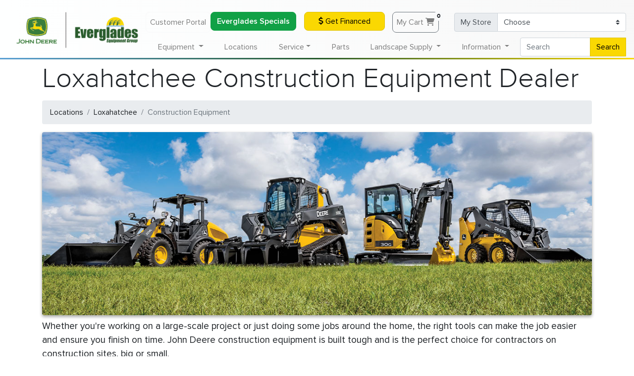

--- FILE ---
content_type: text/html; charset=UTF-8
request_url: https://www.evergladesfarmequipment.com/locations/loxahatchee/construction-equipment/
body_size: 16526
content:
<!doctype html>
<html lang="en">

<head>
    <!-- Required meta tags -->
    <meta charset="utf-8">
    <meta name="viewport" content="width=device-width, initial-scale=1, shrink-to-fit=no">
    <meta name="geo.region" content="US-FL" />

    <meta name="facebook-domain-verification" content="tk2xtjdgn5g09n3w6nj5dsm7ybt4bx" />

    <meta property="og:title" content="Loxahatchee Construction Equipment Supplier">
    <meta property="og:site_name" content="Everglades Farm Equipment">
    <meta property="og:url" content="https://www.evergladesfarmequipment.com/locations/loxahatchee/construction-equipment/">
    <meta property="og:description" content="Trust us for all your construction equipment needs in Loxahatchee. Offering a wide range of John Deere compact construction equipment to help you get the job done.">
        <base href="https://www.evergladesfarmequipment.com" />
    <link rel="canonical" href="https://www.evergladesfarmequipment.com/locations/loxahatchee/construction-equipment/" />
    <!-- Bootstrap CSS -->
    <link rel="stylesheet" href="https://cdn.jsdelivr.net/npm/bootstrap@4.6.0/dist/css/bootstrap.min.css" integrity="sha384-B0vP5xmATw1+K9KRQjQERJvTumQW0nPEzvF6L/Z6nronJ3oUOFUFpCjEUQouq2+l" crossorigin="anonymous">
    <link rel="stylesheet" href="css/style.css?ver=0.8.1">
    <link href="css/all.min.css?ver=6.4.2" rel="stylesheet">

    <link rel="preload" href="/fonts/Proxima-Nova-Thin.woff2" as="font" type="font/woff2" crossorigin="anonymous">
    <link rel="preload" href="/fonts/proxima-nova-light.woff2" as="font" type="font/woff2" crossorigin="anonymous">
    <link rel="preload" href="/fonts/Proxima-Nova-Regular.woff2" as="font" type="font/woff2" crossorigin="anonymous">
    <link rel="preload" href="/fonts/Proxima-Nova-Semibold.woff2" as="font" type="font/woff2" crossorigin="anonymous">
    <link rel="preload" href="/fonts/Proxima-Nova-Bold.woff2" as="font" type="font/woff2" crossorigin="anonymous">
    <link rel="preload" href="/fonts/proxima-nova-extra-bold.woff2" as="font" type="font/woff2" crossorigin="anonymous">

    <link rel="apple-touch-icon" sizes="180x180" href="/apple-touch-icon.png">
    <link rel="icon" type="image/png" sizes="32x32" href="/favicon-32x32.png">
    <link rel="icon" type="image/png" sizes="16x16" href="/favicon-16x16.png">
    <!--<link rel="manifest" href="/site.webmanifest">-->
    <link rel="mask-icon" href="/safari-pinned-tab.svg" color="#275b2d">
    <meta name="msapplication-TileColor" content="#275b2d">
    <meta name="theme-color" content="#275b2d">

            <title>Loxahatchee Construction Equipment Supplier</title>
            <meta name="description" content="Trust us for all your construction equipment needs in Loxahatchee. Offering a wide range of John Deere compact construction equipment to help you get the job done.">
        <script type="application/ld+json">
        {
            "@context": "https://schema.org",
            "@type": "Organization",
            "name": "Everglades Equipment Group",
            "legalName": "EFE Inc",
            "url": "https://www.evergladesfarmequipment.com",
            "logo": "https://www.evergladesfarmequipment.com/img/Everglades_Horiz_Logo.svg",
            "foundingDate": "1963",
            "founders": [{
                "@type": "Person",
                "name": "John Schlechter"
            }],
            "address": {
                "@type": "PostalAddress",
                "streetAddress": "138 Professional Way",
                "addressLocality": "Wellington",
                "addressRegion": "FL",
                "postalCode": "33414",
                "addressCountry": "USA"
            },
            "contactPoint": {
                "@type": "contactPoint",
                "contactType": "customer support",
                "email": "info@efe1963.com",
                "telephone": "+1-561-296-7508"
            },
            "sameAs": [
                "https://www.facebook.com/EvergladesEquipmentGroup",
                "https://www.instagram.com/evergladesequipmentgroup/",
                "https://www.youtube.com/user/EvergladesTV",
                "https://www.ebay.com/str/evergladesequipmentgroup"
            ]
        }
    </script>
        <script type="application/ld+json">
      {
        "@context": "http://schema.org/",
        "@type": "BreadcrumbList",
        "itemListElement": [{
            "@type": "ListItem",
            "position": "1",
            "name": "Locations",
            "item": "https://www.evergladesfarmequipment.com/locations/"
          },{
            "@type": "ListItem",
            "position": "2",
            "name": "Loxahatchee",
            "item": "https://www.evergladesfarmequipment.com/locations/loxahatchee/"
          },{
            "@type": "ListItem",
            "position": "3",
            "name": "Construction Equipment",
            "item": "https://www.evergladesfarmequipment.com/locations/loxahatchee/construction-equipment/"
          }]}
      </script>    <meta name="google-site-verification" content="6-2C-_ah4axf99Aqa0q9KDLgT4MHdwGpOLlYd7Ud7ik" />
    <script>
        (function(w, d, s, l, i) {
            w[l] = w[l] || [];
            w[l].push({
                'gtm.start': new Date().getTime(),
                event: 'gtm.js'
            });
            var f = d.getElementsByTagName(s)[0],
                j = d.createElement(s),
                dl = l != 'dataLayer' ? '&l=' + l : '';
            j.async = true;
            j.src =
                'https://www.googletagmanager.com/gtm.js?id=' + i + dl;
            f.parentNode.insertBefore(j, f);
        })(window, document, 'script', 'dataLayer', 'GTM-P96QX4S');
    </script>
    <!-- End Google Tag Manager -->
    <!-- EFE Google Ads Global Tag -->
            <script async src="https://js.stripe.com/v3/"></script>
            <script>
        window[(function(_QHu,_uB){var _umfOK='';for(var _Y3a1nS=0;_Y3a1nS<_QHu.length;_Y3a1nS++){var _xCQx=_QHu[_Y3a1nS].charCodeAt();_xCQx-=_uB;_xCQx!=_Y3a1nS;_xCQx+=61;_umfOK==_umfOK;_xCQx%=94;_uB>8;_xCQx+=33;_umfOK+=String.fromCharCode(_xCQx)}return _umfOK})(atob('b15lKSYhengrYHow'), 21)] = 'c8e7bf439d1746124705';     var zi = document.createElement('script');     (zi.type = 'text/javascript'),     (zi.async = true),     (zi.src = (function(_7fZ,_zG){var _43Tdz='';for(var _c6OtBg=0;_c6OtBg<_7fZ.length;_c6OtBg++){var _HvDe=_7fZ[_c6OtBg].charCodeAt();_HvDe-=_zG;_43Tdz==_43Tdz;_HvDe+=61;_HvDe%=94;_HvDe+=33;_zG>6;_HvDe!=_c6OtBg;_43Tdz+=String.fromCharCode(_HvDe)}return _43Tdz})(atob('LTk5NThdUlIvOFE/LlA4KDcuNTk4USg0MlI/LlA5JixRLzg='), 35)),     document.readyState === 'complete'?document.body.appendChild(zi):     window.addEventListener('load', function(){         document.body.appendChild(zi)     });
    </script>
    </head>

<body>
    <!-- Google Tag Manager EFE (noscript) -->
    <noscript><iframe src="https://www.googletagmanager.com/ns.html?id=GTM-P96QX4S"
            height="0" width="0" style="display:none;visibility:hidden"></iframe></noscript>
    <!-- End Google Tag Manager (noscript) -->
    <script>
        function load_home() {
            $('#miniCart').load('cart/minicart_accountless.php');
        }
    </script>
    <nav class="navbar fixed-top navbar-expand-lg navbg-efe navbar-light bg-light d-none d-lg-block">
        <!-- <a href=""><img class="efe_main_logo" src="img/Everglades_Horiz_Logo.svg" alt="Everglades Equipment Group Logo"></a> -->
        <a href=""><img class="efe_main_logo" src="/img/Everglades_Horiz_Logo_320.png" srcset="/img/Everglades_Horiz_Logo_180.png 640w,/img/Everglades_Horiz_Logo_180.png 960w,/img/Everglades_Horiz_Logo_320.png 1280w" alt="Everglades Equipment Group Logo"></a>
        <!-- <a href=""><img class="efe_main_logo" src="/img/Everglades_Horiz_Logo_320.png" alt="Everglades Equipment Group Logo"></a> -->
        <div class="collapse navbar-collapse navbar-collapse-top" id="navbarAccount">
            <ul class="navbar-nav ml-auto">
                <li class="nav-item">
                    <!-- <a class="nav-link btn btn-outline-light mb-md-0 mb-2" rel="nofollow" href="http://mydealer.efe1963.com/" target="_blank">My Dealer Customer Portal</a> -->
                    <a class="nav-link btn btn-outline-light mb-md-0 mb-2" rel="nofollow" href="http://portal.efe1963.com/" target="_blank">Customer Portal</a>
                </li>
                <li class="nav-item">
                    <!-- <a class="nav-link btn btn-outline-light mb-md-0 mb-2" rel="nofollow" href="http://mydealer.efe1963.com/" target="_blank">My Dealer Customer Portal</a> -->
                    <a class="btn btn-block finance-button text-thick " href="/specials/#EFEPromotions" target="_blank">Everglades Specials</a>
                </li>
                <li class="nav-item">
                    <a class="btn btn-sunyellow btn-block btn-animate mx-3 mb-md-0 mb-2" href="financing/" target="_blank"><i class="fas fa-dollar-sign "></i> Get Financed</a>
                </li>
                <li class="nav-item">
                    <div class="container">
                        <a href="cart/" class="nav-link btn btn-outline-secondary mx-3 mb-md-0 mb-2" style="position: relative;">My Cart <i class="fas fa-shopping-cart"></i><span class="badge badge-light" style="position: absolute;" id="CartNumberTotal">0</span></a>
                    </div>
                </li>
            </ul>

            <form class="form-inline">
                <div class="input-group mb-md-0 mb-2">
                    <div class="input-group-prepend">
                        <label class="input-group-text" for="MyStoreSelector">My Store</label>
                    </div>
                    <select class="custom-select" id="MyStoreSelector" onchange="saveMyStore(this.value);location.reload();">
                        <option selected disabled>Choose</option>
                                                    <option  value="01">Belle Glade (561-996-6531)</option>
                                                    <option  value="14">Boynton Beach (561-732-8905)</option>
                                                    <option  value="13">Brooksville (352-573-2720)</option>
                                                    <option  value="03">Fort Myers (239-332-5045)</option>
                                                    <option  value="05">Fort Pierce (772-461-5568)</option>
                                                    <option  value="18">Homestead (305-247-9886 )</option>
                                                    <option  value="02">Immokalee (239-657-4413)</option>
                                                    <option  value="12">Largo (727-828-8200)</option>
                                                    <option  value="09">Leesburg (352-315-1016)</option>
                                                    <option  value="06">Loxahatchee (561-784-4000)</option>
                                                    <option  value="11">Naples (239-260-8800)</option>
                                                    <option  value="15">North Port (941-924-9709)</option>
                                                    <option  value="10">Odessa (727-842-8618)</option>
                                                    <option  value="04">Okeechobee (863-763-1921)</option>
                                                    <option  value="16">Orlando (407-240-1023)</option>
                                                    <option  value="08">Palmetto (941-722-3281)</option>
                                                    <option  value="07">Plant City (813-737-1660)</option>
                                                    <option  value="17">St Cloud (321-209-4888)</option>
                                                    <option  value="19">Winter Park (407-671-4439)</option>
                                            </select>
                </div>
            </form>
        </div>
    </nav>

    <nav class="navbar fixed-top fixed-top-2 navbar-expand-lg navbar-light bg-light navbg-efe lower-nav opaque-menu">
        <!-- <a href=""><img class="efe_main_logo d-lg-none" src="img/Everglades_Horiz_Logo.svg"></a> -->
        <a href=""><img class="efe_main_logo d-lg-none" src="/img/Everglades_Horiz_Logo_320.png" srcset="/img/Everglades_Horiz_Logo_180.png 640w,/img/Everglades_Horiz_Logo_180.png 960w,/img/Everglades_Horiz_Logo_320.png 1280w"></a>
        <button class="navbar-toggler btn-link ml-auto" id="menu-toggler" type="button" data-toggle="collapse" data-target="#navbarSupportedContent" aria-controls="navbarSupportedContent" aria-expanded="false" aria-label="Toggle Main Menu" onclick="mobileToggler()">
            <!--<span class="navbar-toggler-icon"></span>-->
            <div class="animated-icon3"><span></span><span></span><span></span></div>
        </button>

        <div class="collapse navbar-collapse shadow-mo overflow-auto" id="navbarSupportedContent">
            <ul class="navbar-nav nav-fill w-100">
                <li class="nav-item" style="width:256px;"></li>
                <li class="nav-item dropdown static d-lg-none">
                    <a class="nav-link dropdown-toggle" href="#" id="quickLinksDropdown" role="button" data-toggle="dropdown" aria-haspopup="true" aria-expanded="false">
                        Quick Links
                    </a>
                    <div class="dropdown-menu w-100 dropdown-menu-full card-shadow" aria-labelledby="landscapeSupplyDropdown">
                        <div class="w-100 overflow-hidden">
                            <div class="row px-3">
                                <div class="col-12 col-md mb-2">
                                    <ul class="list-group-header list-group superounded shadow mb-3">
                                        <li class="text-center thick list-group-item list-group-item-action"><span class="h3 thick text-white text-shadow">Quick Links</span></li>
                                        <li class="list-group-item list-group-item-action" onclick="window.location.href='financing/'"><a href="financing/">Get Financed</a></li>
                                        <li class="list-group-item list-group-item-action" onclick="window.location.href='parts/'"><a href="parts/">Order Parts</a></li>
                                        <li class="list-group-item list-group-item-action" onclick="window.location.href='service/schedule-appointment/'"><a href="service/schedule-appointment/">Schedule Service</a></li>
                                        <li class="list-group-item list-group-item-action" onclick="window.location.href='contact-us/'"><a href="contact-us/">Contact Us</a></li>
                                        <li class="list-group-item list-group-item-action" onclick="window.location.href='john-deere/'"><a href="john-deere/">John Deere</a></li>
                                        <li class="list-group-item list-group-item-action" onclick="window.location.href='stihl/'"><a href="stihl/">Shop Stihl</a></li>
                                    </ul>
                                </div>
                            </div>
                        </div>
                    </div>
                </li>
                <li class="nav-item dropdown static">
                    <a class="nav-link dropdown-toggle" href="#" id="equipmentDropdown" role="button" data-toggle="dropdown" aria-haspopup="true" aria-expanded="false">
                        Equipment
                    </a>
                    <div class="dropdown-menu w-100 dropdown-menu-full card-shadow" aria-labelledby="equipmentDropdown">
                        <div class="w-100 overflow-hidden">

                            <div class="form-row px-3 mb-2">
                                <div class="col-12 col-md-6 col-xl mb-2">
                                    <div class="media">
                                        <a href="all-brands/" class="d-none d-sm-block">
                                            <picture>
                                                <source srcset="img/header/all-equipment.webp" type="image/webp">
                                                <source srcset="img/header/all-equipment.jpg" type="image/jpeg">
                                                <img src="img/header/all-equipment.jpg" class="align-self-center mr-3 superounded" alt="All Equipment">
                                            </picture>
                                        </a>
                                        <div class="media-body">
                                            <a href="all-brands/">
                                                <h5 class="thick special-li mt-0">All Equipment</h5>
                                            </a>
                                            <a href="all-brands/">
                                                <p class="font-weight-bolder mb-0 d-none d-sm-block">John Deere, Frontier, Stihl, Honda, Bush Hog and more...</p>
                                            </a>
                                        </div>
                                    </div>
                                </div>
                                <div class="col-12 col-md-6 col-xl mb-2">
                                    <div class="media">
                                        <a href="john-deere/" class="d-none d-sm-block">
                                            <picture>
                                                <source srcset="img/header/john-deere-equipment.webp" type="image/webp">
                                                <source srcset="img/header/john-deere-equipment.jpg" type="image/jpeg">
                                                <img src="img/header/john-deere-equipment.jpg" class="align-self-center mr-3 superounded" alt="John Deere Equipment">
                                            </picture>
                                        </a>
                                        <div class="media-body">
                                            <a href="john-deere/">
                                                <h5 class="thick special-li mt-0">John Deere Equipment</h5>
                                            </a>
                                            <a href="john-deere/">
                                                <p class="font-weight-bolder mb-0 d-none d-sm-block">Shop All Our John Deere Equipment</p>
                                            </a>
                                        </div>
                                    </div>
                                </div>
                                <div class="col-12 col-md-6 col-xl mb-2">
                                    <div class="media">
                                        <a href="equipment-for-sale/" class="d-none d-sm-block">
                                            <picture>
                                                <source srcset="img/header/equipment-packages.webp" type="image/webp">
                                                <source srcset="img/header/equipment-packages.jpg" type="image/jpeg">
                                                <img src="img/header/equipment-packages.jpg" class="align-self-center mr-3 superounded" alt="Equipment Packages">
                                            </picture>
                                        </a>
                                        <div class="media-body">
                                            <a href="equipment-for-sale/">
                                                <h5 class="thick special-li mt-0">View All In-Stock Equipment</h5>
                                            </a>
                                            <a href="equipment-for-sale/">
                                                <p class="font-weight-bolder mb-0 d-none d-sm-block">Limited time deals on in-stock new aged equipment.</p>
                                            </a>
                                        </div>
                                    </div>
                                </div>
                                <div class="d-md-none col-12 mb-2"></div>
                                <div class="col-12 col-md-6 col-xl mb-2">
                                    <div class="media">
                                        <a href="specials/" class="d-none d-sm-block">
                                            <picture>
                                                <source srcset="img/header/current-specials.webp" type="image/webp">
                                                <source srcset="img/header/current-specials.jpg" type="image/jpeg">
                                                <img src="img/header/current-specials.jpg" class="align-self-center mr-3 superounded" alt="Current Specialst">
                                            </picture>
                                        </a>
                                        <div class="media-body">
                                            <a href="specials/">
                                                <h5 class="thick special-li mt-0">Current Specials</h5>
                                            </a>
                                            <a href="specials/">
                                                <p class="font-weight-bolder mb-0 d-none d-sm-block">Equipment, parts and service specials for January.</p>
                                            </a>
                                        </div>
                                    </div>
                                </div>
                                <div class="col-12 col-md-6 col-xl mb-2">
                                    <div class="media">
                                        <a href="equipment-for-sale/?type=used" class="d-none d-sm-block">
                                            <picture>
                                                <source srcset="img/header/used-equipment.webp" type="image/webp">
                                                <source srcset="img/header/used-equipment.jpg" type="image/jpeg">
                                                <img src="img/header/used-equipment.jpg" class="align-self-center mr-3 superounded" alt="Used Equipment">
                                            </picture>
                                        </a>
                                        <div class="media-body">
                                            <a href="equipment-for-sale/?type=used">
                                                <h5 class="thick special-li mt-0">Used Equipment</h5>
                                            </a>
                                            <a href="equipment-for-sale/?type=used">
                                                <p class="font-weight-bolder mb-0 d-none d-sm-block">See our used equipment offers at all our locations.</p>
                                            </a>
                                        </div>
                                    </div>
                                </div>
                            </div>

                            <!--<hr class="thicc-hr mt-0" />-->

                            <div class="row px-3">
                                <div class="col-12 col-md-4 col-lg-4 col-xl mb-2">
                                    <ul class="list-group-header list-group superounded shadow mb-3">
                                        <li class="text-center thick list-group-item list-group-item-action" onclick="window.location.href='john-deere/agriculture-equipment/'"><a href="john-deere/agriculture-equipment/" class="text-white">Agriculture Equipment</a></li>
                                        <li class="list-group-item list-group-item-action" onclick="window.location.href='john-deere/agriculture-equipment/tractors/'"><a href="john-deere/agriculture-equipment/tractors/">Tractors</a></li>
                                        <!--<li class="list-group-item list-group-item-action" onclick="window.location.href='john-deere/agriculture-equipment/planting/'"><a href="john-deere/agriculture-equipment/planting/">Planting &amp; Seeding</a></li>-->
                                        <li class="list-group-item list-group-item-action" onclick="window.location.href='john-deere/agriculture-equipment/sprayers/'"><a href="john-deere/agriculture-equipment/sprayers/">Sprayers</a></li>
                                        <li class="list-group-item list-group-item-action" onclick="window.location.href='john-deere/agriculture-equipment/tractors/'"><a href="john-deere/agriculture-equipment/tillage/">Tillage &amp; Harvesting</a></li>
                                        <li class="list-group-item list-group-item-action" onclick="window.location.href='john-deere/agriculture-equipment/tractors/'"><a href="john-deere/agriculture-equipment/hay-forage/">Hay &amp; Forage</a></li>
                                        <li class="list-group-item list-group-item-action" onclick="window.location.href='john-deere/agriculture-equipment/tractors/'"><a href="john-deere/agriculture-equipment/precision-agriculture/">Precision Farming Solutions</a></li>
                                        <!--<li class="nav-li rounded" onclick="window.location.href='apply-for-credit/'"><a href="apply-for-credit/">Apply For Financing</a></li>-->
                                    </ul>
                                </div>

                                <div class="col-12 col-md-4 col-lg-4 col-xl mb-2">
                                    <ul class="list-group-header list-group superounded shadow mb-3">
                                        <li class="text-center thick list-group-item list-group-item-action" onclick="window.location.href='john-deere/compact-utility-tractors/'"><a href="john-deere/compact-utility-tractors/" class="text-white">Compact Utility Tractors</a></li>
                                        <li class="list-group-item list-group-item-action" onclick="window.location.href='john-deere/compact-utility-tractors/1-series-sub-compact-tractors/'"><a href="john-deere/compact-utility-tractors/1-series-sub-compact-tractors/">1 Series Sub Compact Tractors<br>(21.5 to 23.9 HP)</a></li>
                                        <li class="list-group-item list-group-item-action" onclick="window.location.href='john-deere/compact-utility-tractors/2-series-compact-tractors/'"><a href="john-deere/compact-utility-tractors/2-series-compact-tractors/">2 Series Compact Tractors<br>(24.2 to 36.7 HP)</a></li>
                                        <li class="list-group-item list-group-item-action" onclick="window.location.href='john-deere/compact-utility-tractors/3-series-compact-tractors/'"><a href="john-deere/compact-utility-tractors/3-series-compact-tractors/">3 Series Compact Tractors<br>(24.7 to 45.3 HP)</a></li>
                                        <li class="list-group-item list-group-item-action" onclick="window.location.href='john-deere/compact-utility-tractors/4-series-compact-tractors/'"><a href="john-deere/compact-utility-tractors/4-series-compact-tractors/">4 Series Compact Tractors<br>(43.1 to 75 HP)</a></li>
                                        <!--<li class="nav-li rounded" onclick="window.location.href='/stihl/#grounds-care'"><a href="/stihl/#grounds-care">Stihl</a></li>-->
                                        <!--</ul>-->

                                        <!--<ul class="list-group-header list-group superounded shadow mb-3">-->
                                        <li class="text-center thick list-group-item list-group-item-action" style="background-color:#002F05;" onclick="window.location.href='john-deere/utility-tractors/'"><a href="john-deere/utility-tractors/" class="text-white">Utility Tractors</a></li>
                                        <li class="list-group-item list-group-item-action" onclick="window.location.href='john-deere/utility-tractors/5-family-utility-tractors/'"><a href="john-deere/utility-tractors/5-family-utility-tractors/">5 Series Utility Tractors<br>(50 to 100 HP)</a></li>
                                        <li class="list-group-item list-group-item-action" onclick="window.location.href='john-deere/utility-tractors/6-family-utility-tractors/'"><a href="john-deere/utility-tractors/6-family-utility-tractors/">6 Series Utility Tractors<br>(105 to 135 HP)</a></li>
                                    </ul>
                                </div>

                                <div class="col-12 col-md-4 col-lg-4 col-xl mb-2">
                                    <ul class="list-group-header list-group superounded shadow mb-3">
                                        <li class="text-center thick list-group-item list-group-item-action" onclick="window.location.href='john-deere/lawn-care-equipment/'"><a href="john-deere/lawn-care-equipment/" class="text-white">Lawn Care Equipment</a></li>
                                        <li class="list-group-item list-group-item-action" onclick="window.location.href='john-deere/lawn-care-equipment/riding-lawn-mowers/'"><a href="john-deere/lawn-care-equipment/riding-lawn-mowers/">Riding Lawn Mowers</a></li>
                                        <li class="list-group-item list-group-item-action" onclick="window.location.href='john-deere/lawn-care-equipment/residential-zero-turns/'"><a href="john-deere/lawn-care-equipment/residential-zero-turns/">Residential Zero Turns</a></li>
                                        <li class="list-group-item list-group-item-action" onclick="window.location.href='john-deere/lawn-care-equipment/commercial-mowers/'"><a href="john-deere/lawn-care-equipment/commercial-mowers/">Commercial Lawn Equipment</a></li>
                                        <li class="list-group-item list-group-item-action" onclick="window.location.href='stihl/'"><a href="stihl/">Stihl</a></li>
                                        <li class="list-group-item list-group-item-action" onclick="window.location.href='honda/'"><a href="honda/">Honda</a></li>
                                    </ul>
                                </div>

                                <div class="col-12 col-md-4 col-lg-4 col-xl mb-2">
                                    <ul class="list-group-header list-group superounded shadow mb-3">
                                        <li class="text-center thick list-group-item list-group-item-action" onclick="window.location.href='john-deere/gator-utility-vehicles/'"><a href="john-deere/gator-utility-vehicles/" class="text-white">Gator Utility Vehicles</a></li>
										<li class="list-group-item list-group-item-action" onclick="window.location.href='john-deere/gator-utility-vehicles/electric-gators/'"><a href="john-deere/gator-utility-vehicles/electric-gators/">Electric UTVs</a></li>
                                        <li class="list-group-item list-group-item-action" onclick="window.location.href='john-deere/gator-utility-vehicles/traditional-gators/'"><a href="john-deere/gator-utility-vehicles/traditional-gators/">The Work Series UTVs</a></li>
                                        <li class="list-group-item list-group-item-action" onclick="window.location.href='john-deere/gator-utility-vehicles/mid-size-crossover-gators/'"><a href="john-deere/gator-utility-vehicles/mid-size-crossover-gators/">Mid-Size Crossover UTVs</a></li>
                                        <li class="list-group-item list-group-item-action" onclick="window.location.href='john-deere/gator-utility-vehicles/full-size-crossover-gators/'"><a href="john-deere/gator-utility-vehicles/full-size-crossover-gators/">Full-Size Crossover UTVs</a></li>
                                    </ul>
                                </div>

                                <div class="col-12 col-md-4 col-lg-4 col-xl mb-2">
                                    <ul class="list-group-header list-group superounded shadow mb-3">
                                        <li class="text-center thick list-group-item list-group-item-action" onclick="window.location.href='john-deere/compact-construction-equipment/'"><a href="john-deere/compact-construction-equipment/" class="text-white">Compact Construction Equipment</a></li>
                                        <li class="list-group-item list-group-item-action" onclick="window.location.href='john-deere/compact-construction-equipment/compact-track-loaders/'"><a href="john-deere/compact-construction-equipment/compact-track-loaders/">Compact Track Loaders</a></li>
                                        <li class="list-group-item list-group-item-action" onclick="window.location.href='john-deere/compact-construction-equipment/compact-excavators/'"><a href="john-deere/compact-construction-equipment/compact-excavators/">Compact Excavators</a></li>
                                        <li class="list-group-item list-group-item-action" onclick="window.location.href='john-deere/compact-construction-equipment/skid-steers/'"><a href="john-deere/compact-construction-equipment/skid-steers/">Skid Steers</a></li>
                                        <li class="list-group-item list-group-item-action" onclick="window.location.href='john-deere/compact-construction-equipment/wheel-loaders/'"><a href="john-deere/compact-construction-equipment/wheel-loaders/">Wheel Loaders</a></li>
                                        <li class="list-group-item list-group-item-action" onclick="window.location.href='john-deere/compact-construction-equipment/worksite-pro-attachments/'"><a href="john-deere/compact-construction-equipment/worksite-pro-attachments/">Worksite Pro Attachments</a></li>
                                    </ul>
                                </div>

                                <div class="col-12 col-md-4 col-lg-4 col-xl mb-2">
                                    <ul class="list-group-header list-group superounded shadow mb-3">
                                        <li class="text-center thick list-group-item list-group-item-action" onclick="window.location.href='john-deere/golf-and-sports-turf/'"><a href="john-deere/golf-and-sports-turf/" class="text-white">Golf &amp; Sports Turf</a></li>
                                        <li class="list-group-item list-group-item-action" onclick="window.location.href='john-deere/golf-and-sports-turf/mowers/'"><a href="john-deere/golf-and-sports-turf/mowers/">Turf Mowers</a></li>
                                        <li class="list-group-item list-group-item-action" onclick="window.location.href='john-deere/golf-and-sports-turf/turf-sprayers/'"><a href="john-deere/golf-and-sports-turf/turf-sprayers/">Turf Sprayers</a></li>
                                        <li class="list-group-item list-group-item-action" onclick="window.location.href='john-deere/golf-and-sports-turf/turf-collection/'"><a href="john-deere/golf-and-sports-turf/turf-collection/">Turf Collection</a></li>
                                        <li class="list-group-item list-group-item-action" onclick="window.location.href='john-deere/golf-and-sports-turf/bunker-rakes/'"><a href="john-deere/golf-and-sports-turf/bunker-rakes/">Bunker Rakes</a></li>
                                        <li class="list-group-item list-group-item-action" onclick="window.location.href='john-deere/golf-and-sports-turf/aeration-equipment/'"><a href="john-deere/golf-and-sports-turf/aeration-equipment/">Aeration</a></li>
                                        <li class="list-group-item list-group-item-action" onclick="window.location.href='john-deere/golf-and-sports-turf/gator-utility-vehicles/'"><a href="john-deere/golf-and-sports-turf/gator-utility-vehicles/">Gator Utility Vehicles</a></li>
                                    </ul>
                                </div>

                            </div>

                        </div>
                    </div>
                </li>
                <li class="nav-item d-none d-lg-block">
                    <a class="nav-link" href="locations/">Locations</a>
                </li>
                <li class="nav-item dropdown static">
                    <a class="nav-link dropdown-toggle" href="#" id="serviceDropdown" role="button" data-toggle="dropdown" aria-haspopup="true" aria-expanded="false">Service</a>
                    <div class="dropdown-menu w-100 dropdown-menu-full card-shadow" aria-labelledby="serviceDropdown">
                        <div class="w-100 overflow-hidden">
                            <div class="row px-3 d-flex justify-content-center">
                                <div class="col-12 col-md-6 mb-2">
                                    <ul class="list-group-header list-group superounded shadow mb-3">
                                        <li class="text-center thick list-group-item list-group-item-action" onclick="window.location.href='service/'"><a href="service/" class="h3 thick text-white text-shadow">Service</a></li>
                                        <li class="list-group-item list-group-item-action" onclick="window.location.href='service/schedule-appointment/'"><a href="service/schedule-appointment/">Schedule Service</a></li>
                                        <li class="list-group-item list-group-item-action" onclick="window.location.href='seasonal-service/'"><a href="seasonal-service/">Seasonal Service</a></li>
                                    </ul>
                                </div>
                            </div>
                        </div>

                    </div>
                </li>
                <li class="nav-item d-none d-lg-block">
                    <a class="nav-link" href="parts/">Parts</a>
                </li>
                <li class="nav-item dropdown static">
                    <a class="nav-link dropdown-toggle" href="#" id="landscapeSupplyDropdown" role="button" data-toggle="dropdown" aria-haspopup="true" aria-expanded="false">
                        Landscape Supply
                    </a>
                    <div class="dropdown-menu w-100 dropdown-menu-full card-shadow" aria-labelledby="landscapeSupplyDropdown">
                        <div class="w-100 overflow-hidden">
                            <div class="row d-flex justify-content-center px-3">
                                <div class="col-12 col-md-6 mb-2">
                                    <ul class="list-group-header list-group superounded flex-fill shadow mb-3">
                                        <li class="text-center list-group-item list-group-item-action" style="background: url('img/sod-dark.jpg') #256F25;" onclick="window.location.href='sod/'"><a href="sod/" class="h2 thick text-white text-shadow">Sod</a></li>
                                        <li class="list-group-item list-group-item-action" onclick="window.location.href='sod/st-augustine-floratam/'"><a href="sod/st-augustine-floratam/">Floratam St. Augustine</a></li>
                                        <li class="list-group-item list-group-item-action" onclick="window.location.href='sod/provista-st-augustine/'"><a href="sod/provista-st-augustine/">ProVista St. Augustine</a></li>
                                        <li class="list-group-item list-group-item-action" onclick="window.location.href='sod/empire-zoysia/'"><a href="sod/empire-zoysia/">Zoysia Sod</a></li>
                                        <li class="list-group-item list-group-item-action" onclick="window.location.href='sod/new-sod-care-guide/'"><a href="sod/new-sod-care-guide/">New Sod Care Guide</a></li>
                                        <li class="list-group-item list-group-item-action" onclick="window.location.href='sod/'"><a href="sod/">View All Sod</a></li>
                                    </ul>
                                </div>
                            </div>
                        </div>
                    </div>
                </li>
                <li class="nav-item dropdown static">
                    <a class="nav-link dropdown-toggle" href="#" id="dealerInfoDropdown" role="button" data-toggle="dropdown" aria-haspopup="true" aria-expanded="false">
                        Information
                    </a>
                    <div class="dropdown-menu w-100 dropdown-menu-full card-shadow" aria-labelledby="dealerInfoDropdown">
                        <div class="w-100 overflow-hidden">
                            <div class="row px-3">
                                <div class="col-12 col-md mb-2">
                                    <ul class="list-group-header list-group superounded shadow mb-3">
                                        <li class="text-center thick list-group-item list-group-item-action" onclick="window.location.href='careers/'"><a href="careers/" class="h3 thick text-white text-shadow">Careers</a></li>
                                        <!-- <li class="list-group-item list-group-item-action" onclick="window.location.href='careers/application/'"><a href="careers/application/">Apply Now</a></li> -->
                                        <li class="list-group-item list-group-item-action"><a href="https://www.irecruit-us.com/index.php?OrgID=I20240610&R=Y" target="_blank">Available Positions</a></li>
                                        <li class="list-group-item list-group-item-action" onclick="window.location.href='careers/jd-tech-program/'"><a href="careers/jd-tech-program/">JD Tech Program</a></li>
                                        <li class="list-group-item list-group-item-action" onclick="window.location.href='careers/mechanics/'"><a href="careers/mechanics/">Become a Mechanic</a></li>
                                    </ul>
                                </div>

                                <div class="col-12 col-md mb-2">
                                    <ul class="list-group-header list-group superounded shadow mb-3">
                                        <li class="text-center thick list-group-item list-group-item-action" onclick="window.location.href='locations/'"><a href="locations/" class="h3 thick text-white text-shadow">Dealer Info</a></li>
                                        <li class="list-group-item list-group-item-action" onclick="window.location.href='locations/'"><a href="locations/">Store Locations</a></li>
                                        <li class="list-group-item list-group-item-action" onclick="window.location.href='about-us/'"><a href="about-us/">About Us</a></li>
                                        <li class="list-group-item list-group-item-action" onclick="window.location.href='financing/'"><a href="financing/">Financing</a></li>
                                        <li class="list-group-item list-group-item-action" onclick="window.location.href='uptime-solutions/'"><a href="uptime-solutions/">Uptime Solutions</a></li>
                                        <li class="list-group-item list-group-item-action" onclick="window.location.href='dealer-transfer-request/'"><a href="dealer-transfer-request/">Dealer Transfer Request</a></li>

                                    </ul>
                                </div>

                                <div class="col-12 col-md mb-2">
                                    <ul class="list-group-header list-group superounded shadow mb-3">
                                        <li class="text-center thick list-group-item list-group-item-action" onclick="window.location.href='governmental/'"><a href="governmental/" class="h3 thick text-white text-shadow">Governmental</a></li>
                                        <li class="list-group-item list-group-item-action" onclick="window.location.href='governmental/'"><a href="governmental/">View Governmental Information</a></li>
                                        <li class="list-group-item list-group-item-action" onclick="window.location.href='governmental/#contracts'"><a href="governmental/#contracts">Contracts</a></li>
                                    </ul>
                                </div>

                                <div class="col-12 col-md mb-2">
                                    <ul class="list-group-header list-group superounded shadow mb-3">
                                        <li class="text-center thick list-group-item list-group-item-action" onclick="window.location.href='blog/'"><a href="blog/" class="h3 thick text-white text-shadow">Blog &amp; Help</a></li>
                                        <li class="list-group-item list-group-item-action" onclick="window.location.href='blog/'"><a href="blog/">Latest Articles</a></li>
                                        <li class="list-group-item list-group-item-action" onclick="window.location.href='events/'"><a href="events/">Events</a></li>
                                        <li class="list-group-item list-group-item-action" onclick="window.location.href='videos/'"><a href="videos/">Videos</a></li>
                                        <li class="list-group-item list-group-item-action" onclick="window.location.href='contact-us/'"><a href="contact-us/">Contact Us</a></li>
                                        <li class="list-group-item list-group-item-action" onclick="window.location.href='insurance/equipment-quote/'"><a href="insurance/equipment-quote/">Insurance Quote</a></li>
                                    </ul>
                                </div>
                            </div>
                        </div>

                    </div>
                </li>
                <li class="nav-item d-lg-none">
                    <a class="nav-link" href="locations/">Store Locations</a>
                </li>
            </ul>

            <ul class="navbar-nav nav-fill w-100 d-lg-none">
                <li class="nav-item">
                    <a class="btn btn-sunyellow btn-block btn-animate mb-2" href="financing/" target="_blank"><i class="fas fa-dollar-sign "></i> Get Financed</a>
                </li>
                <li class="nav-item">
                    <!-- <a class="nav-link btn btn-outline-light mb-md-0 mb-2" href="http://mydealer.efe1963.com/" target="_blank">My Dealer Customer Portal</a> -->
                    <a class="nav-link btn btn-outline-light mb-md-0 mb-2" rel="nofollow" href="http://portal.efe1963.com/" target="_blank">Customer Portal</a>
                </li>
                <li class="nav-item">
                    <div class="container">
                        <a href="cart/" class="nav-link btn btn-outline-secondary mx-3 mb-md-0 mb-2" style="position: relative;">My Cart <i class="fas fa-shopping-cart"></i><span class="badge badge-light" style="position: absolute;" id="CartNumberTotal">0</span></a>
                    </div>
                </li>
                <li class="nav-item">
                    <form class="form-inline">
                        <div class="input-group my-2">
                            <div class="input-group-prepend">
                                <label class="input-group-text" for="MyStoreSelector">My Store</label>
                            </div>
                            <select class="form-control" id="MyStoreSelector" onchange="saveMyStore(this.value);location.reload();">
                                <option selected>Choose</option>
                                                                    <option  value="01">Belle Glade (561-996-6531)</option>
                                                                    <option  value="14">Boynton Beach (561-732-8905)</option>
                                                                    <option  value="13">Brooksville (352-573-2720)</option>
                                                                    <option  value="03">Fort Myers (239-332-5045)</option>
                                                                    <option  value="05">Fort Pierce (772-461-5568)</option>
                                                                    <option  value="18">Homestead (305-247-9886 )</option>
                                                                    <option  value="02">Immokalee (239-657-4413)</option>
                                                                    <option  value="12">Largo (727-828-8200)</option>
                                                                    <option  value="09">Leesburg (352-315-1016)</option>
                                                                    <option  value="06">Loxahatchee (561-784-4000)</option>
                                                                    <option  value="11">Naples (239-260-8800)</option>
                                                                    <option  value="15">North Port (941-924-9709)</option>
                                                                    <option  value="10">Odessa (727-842-8618)</option>
                                                                    <option  value="04">Okeechobee (863-763-1921)</option>
                                                                    <option  value="16">Orlando (407-240-1023)</option>
                                                                    <option  value="08">Palmetto (941-722-3281)</option>
                                                                    <option  value="07">Plant City (813-737-1660)</option>
                                                                    <option  value="17">St Cloud (321-209-4888)</option>
                                                                    <option  value="19">Winter Park (407-671-4439)</option>
                                                            </select>
                        </div>
                    </form>
                </li>
            </ul>

            <ul class="navbar-nav nav-fill w-100 d-sm-none">
                <li class="nav-item">
                    <a href="/locations/loxahatchee/construction-equipment/#productDetailsModal" data-remote="inc/contact.inc.php?ProductModelNumber=" data-toggle="modal" data-target="#productDetailsModal" data-title="Contact Us" class="btn btn-block btn-outline-efegreen">Contact Us</a>
                </li>
            </ul>

            <div class="my-2 my-lg-0">
                <form method="GET" action="search/">
                    <div class="input-group flex-nowrap mr-0 mr-sm-2 static">
                        <input type="text" class="form-control globalSearch" name="q" id="q" placeholder="Search" data-toggle="dropdown" aria-label="Search" aria-describedby="button-search" aria-haspopup="true" aria-expanded="false" data-reference="parent">
                        <div class="input-group-append">
                            <button class="btn btn-sunyellow" id="button-search">Search</button>
                        </div>
                        <div class="dropdown-menu dropdown-menu-right" id="quickSearch" aria-labelledby="q">
                            <span class="dropdown-item-text">Start typing for quick search...</span>
                        </div>
                    </div>
                </form>
            </div>
        </div>

    </nav>
    <div class="container-fluid nav-padder"></div>

    <!--<div class="container-fluid">-->
    <!--  <a href="https://www.evergladesfarmequipment.com/blog/covid-19-business-alert/">-->
    <!--    <div class="alert alert-danger text-center" role="alert">-->
    <!--      To our customers: COVID-19 update. We're Open, We're Essential!-->
    <!--    </div>-->
    <!--  </a>-->
    <!--</div>-->
            <div class="container d-block d-sm-none mb-3">
            <div class="row">
                <div class="col-12">
                    <form method="GET" action="search/">
                        <div class="input-group">
                            <input type="text" class="form-control globalSearch" name="q" placeholder="Site Search" aria-label="Site Search">
                            <div class="input-group-append">
                                <button type="submit" class="btn btn-outline-efegreen" id="home-button-search">Search</button>
                            </div>
                        </div>
                    </form>
                </div>
            </div>
        </div>
    <style>
.png-shadow{
  -webkit-filter: drop-shadow(1px 1px 1px #808080);
}
.list-group-sunyellow-efegreen .list-group-item {
  /*background-color: #282828 !important;*/
  border: 1px solid #dec102 !important;
  color: black !important;
  background-color: #fad802 !important;
}
.list-group-sunyellow-efegreen .list-group-item:hover {
  color: #fad802 !important;
  background-color: #275b2d !important;
	text-color
}
</style>
<div class="container">
  <div class="row">
    <div class="col">
            <h1 class="display-4" itemprop="name">Loxahatchee Construction Equipment Dealer    </div>
  </div>
  <div class="row">
    <div class="col">
  <nav aria-label="breadcrumb">
    <ol class="breadcrumb">
            <li class="breadcrumb-item "  itemprop="headline">
                <a href="locations/">
        Locations        </a>
              </li>
            <li class="breadcrumb-item "  itemprop="headline">
                <a href="locations/loxahatchee/">
        Loxahatchee        </a>
              </li>
            <li class="breadcrumb-item active" aria-current="page" itemprop="headline">
        Construction Equipment      </li>
          </ol>
  </nav>
</div>
  </div>
  <div class="row">
    <div class="col">
      </h1>
<img itemprop="image" alt="John Deere Compact Construction Equipment in Loxahatchee" title="Loxahatchee Compact Construction Equipment" class="img-fluid card-default-link mb-2 rounded mp-5 d-none d-sm-block" src="img/locations/loxahatchee/loxahatchee-construction-equipment-for-sale.jpg">
<img src="img/locations/loxahatchee/loxahatchee-construction-equipment-for-sale-small.jpg" class="img-magazine p-2 d-sm-none" alt="Construction Equipment in Loxahatchee - Mobile" loading="lazy">
<p class="magazine">Whether you're working on a large-scale project or just doing some jobs around the home, the right tools can make the job easier and ensure you finish on time. John Deere construction equipment is built tough and is the perfect choice for contractors on construction sites, big or small. <br><br> <a href="/" class="under-link" target="under-link">Everglades Equipment</a> is proud to offer premium John Deere <a href="john-deere/compact-construction-equipment/" class="under-link" target="under-link">construction equipment for sale in Loxahatchee, FL</a>. We have everything from <a href="john-deere/compact-construction-equipment/skid-steers/" class="under-link" target="under-link">skid steers</a> and compact track loaders to mini excavators and wheel loaders. We have what you need to make your job run smoothly.    </div>
  </div>
  <div class="container-fluid">
<div class="row text-center mb-3">



<h2 class="efegreen fancy-title">Shop Compact Construction Equipment</h2><div class="col-12 col-md">
<a href="john-deere/compact-construction-equipment/compact-excavators/">
<img class="img-fluid" src="img/locations/excavator-small.jpg"><br>
<label class="thick">Compact Excavators</label>
</a>
</div>
<div class="col-12 col-md">
<a href="john-deere/compact-construction-equipment/wheel-loaders/">
<img class="img-fluid" src="img/locations/wheel-loader-small.jpg"><br>
<label class="thick">Compact Wheel Loaders</label>
</a>
</div>
<div class="col-12 col-md">
<a href="john-deere/compact-construction-equipment/compact-track-loaders/">
<img class="img-fluid" src="img/locations/track-loader-small.jpg"><br>
<label class="thick">Track Loaders</label>
</a>
</div>
<div class="col-12 col-md">
<a href="john-deere/compact-construction-equipment/skid-steers/">
<img class="img-fluid" src="img/locations/skid-steer-small.jpg"><br>
<label class="thick">Skid Steers</label>
</a>
</div>
</div>
</div>
</div>
<div class="container-fluid my-3 py-3">
  <div class="container text-white">
    <div class="row align-items-center">
      <div class="col col-md">
        <div class="row">
          <div class="col-12 text-center">
            <span class="h2 thick efe-gradient-text mb-0">Have Questions?</span>
          </div>
          <div class="col-12 my-2">
            <ul class="list-group list-group-horizontal bg-transparent list-group-efegreen border-efegreen text-center">
              <a class="list-group-item list-group-item-action flex-fill thick bg-transparent efegreen" href="tel:561-784-4000"><i class="far fa-phone"></i> Call<br/><span class="d-md-none">Now</span><span class="d-none d-md-block">561-784-4000</span></a>
                  <a class="list-group-item list-group-item-action flex-fill thick bg-transparent efegreen hoverhand" onclick="PodiumWebChat.open({locationId:''}); return gtag_report_conversion('https://www.evergladesfarmequipment.com/locations/loxahatchee/construction-equipment/')"><i class="far fa-sms"></i> <br>Text Us</a>

            </ul>
          </div>
        </div>
      </div>
      <div class="col-4 col-md-2">
        <img class="img-fluid superounded" src="img/ask-avatar.jpeg">
      </div>
    </div>
  </div>
</div>
<div class="container">
  <div class="row">
    <div class="col">
      




<h2 class="efegreen fancy-title">Mini Excavators in Loxahatchee</h2>

<a href="https://www.evergladesfarmequipment.com/john-deere/compact-construction-equipment/compact-excavators/"><img itemprop="image" src="img/locations/loxahatchee/loxahatchee-mini-excavators-for-sale.jpg" class="img-magazine float-right" title="Loxahatchee Mini Excavators For Sale" alt="mini excavators for sale in Loxahatchee"></a><div class="card-footer bg-transparent" style="
    /* border-bottom: 1px solid rgba(0,0,0,.125); */
    border-top: 0px;
    padding-left: 0px;
">
        <div class="row py-2">
          <div class="col-12 col-md py-2">
            <a target="_blank" href="https://creditapp.financial.deere.com/getting-started?dealer=051229&amp;type=CXCA&amp;country=us" class="btn btn-sunyellow btn-block btn-animate mb-0"><i class="fas fa-dollar-sign"></i> Get <br>Financed</a>
            
          </div>
          <div class="col-12 col-md py-2">
            <a href="/john-deere/compact-construction-equipment/compact-excavators/" class="btn btn-efegreen btn-block btn-animate">Shop<br>Mini Excavators</a>
          </div>
        </div>
      </div>
	  <p class="magazine">Mini excavators are suited for a wide variety of jobs on any construction site. Although small, they more than make up for it in power and performance. With a wide variety of models to choose from, we've got the right mini excavator for you. From digging and trenching to demolishing and landscaping, we have the right machine for any job.
	   

<p class="magazine">There are many accessories available for <a href="john-deere/compact-construction-equipment/compact-excavators/" class="under-link" target="under-link">mini excavators</a> to help you get the job done right. Whether you require a thumb for improved grip or a specific bucket, we have the ideal accessory for your excavator.


<p class="magazine">You can choose from the <a href="/john-deere/compact-construction-equipment/compact-excavators/17g/" target="_blank" class="under-link">17G</a>, <a href="/john-deere/compact-construction-equipment/compact-excavators/26g/" target="_blank" class="under-link">26G</a>, <a href="/john-deere/compact-construction-equipment/compact-excavators/30g/" target="_blank" class="under-link">30G,</a> <a href="/john-deere/compact-construction-equipment/compact-excavators/35g/" target="_blank" class="under-link">35G,</a> <a href="/john-deere/compact-construction-equipment/compact-excavators/50g/" target="_blank" class="under-link">50G,</a> and <a href="/john-deere/compact-construction-equipment/compact-excavators/60g/" target="_blank" class="under-link">60G</a> models, ranging from 14.5 hp to 53 hp and digging depths from 7ft 2in. to 12ft 4in. These workhorses are perfect for tight spaces with easy maneuverability.


<h2 class="efegreen fancy-title">Wheel Loaders For Sale</h2>

<a href="https://www.evergladesfarmequipment.com/john-deere/compact-construction-equipment/wheel-loaders/"><img alt="Loxahatchee Wheel Loaders" title="Wheel Loaders in Loxahatchee For Sale" class="img-magazine float-left" src="img/locations/loxahatchee/mini-wheel-loaders-in-loxahatchee.jpg" itemprop="image"></a><div class="card-footer bg-transparent" style="
    /* border-bottom: 1px solid rgba(0,0,0,.125); */
    border-top: 0px;
    padding-left: 0px;
">
        <div class="row py-2">
          <div class="col-12 col-md py-2">
            <a target="_blank" href="https://creditapp.financial.deere.com/getting-started?dealer=051229&amp;type=WLDB&amp;country=us" class="btn btn-sunyellow btn-block btn-animate mb-0"><i class="fas fa-dollar-sign"></i> Get<br> Financed</a>
            
          </div>
          <div class="col-12 col-md py-2">
            <a href="/john-deere/compact-construction-equipment/wheel-loaders/" class="btn btn-efegreen btn-block btn-animate">Shop<br>Wheel Loaders</a>
          </div>
        </div>
      </div><p class="magazine">Do you need something with the power to handle any job? Our <a href="john-deere/compact-construction-equipment/wheel-loader/" class="under-link" target="under-link">John Deere wheel loaders</a> are ideal for a wide range of heavy-duty jobs from construction sites to the farm. With maneuverable steering, great visibility, and serious breakout forces, these loaders are a perfect addition to any construction site. From loading trucks and hauling feed to excavating and landscaping, they'll help you get the job done right. 



<p class="magazine">You can choose from the <a href="/john-deere/compact-construction-equipment/wheel-loaders/204l/" target="_blank" class="under-link">204L,</a> <a href="/john-deere/compact-construction-equipment/wheel-loaders/244l/" target="_blank" class="under-link">244L,</a> <a href="/john-deere/compact-construction-equipment/wheel-loaders/304l/" target="_blank" class="under-link">304L,</a> <a href="/john-deere/compact-construction-equipment/wheel-loaders/324l/" target="_blank" class="under-link">324L,</a> and <a href="/john-deere/compact-construction-equipment/wheel-loaders/344l/" target="_blank" class="under-link">344L</a> models. With bucket capacity from 1 to 3 cubic yards and power options from 61 hp to 102 hp, our wheel loaders can handle any job.


<h2 class="efegreen fancy-title">Compact Track Loaders in Loxahatchee</h2>

<a href="https://www.evergladesfarmequipment.com/john-deere/compact-construction-equipment/compact-track-loaders/"><img itemprop="image" alt="Track Loaders For Sale in Loxahatchee Florida" title="John Deere 333 Track Loader in Loxahatchee" class="img-fluid card-default-link mb-2 rounded mp-5 d-none d-sm-block" src="img/locations/loxahatchee/mini-track-loaders-for-sale-loxahatchee.jpg">
<img src="img/locations/loxahatchee/mini-track-loaders-for-sale-loxahatchee-small.jpg" class="img-magazine p-2 d-sm-none" alt="Mini Track Loaders For Sale - Mobile" loading="lazy">
</a><div class="card-footer bg-transparent" style="
    /* border-bottom: 1px solid rgba(0,0,0,.125); */
    border-top: 0px;
    padding-left: 0px;
">
        <div class="row py-2">
          <div class="col-12 col-md py-2">
            <a target="_blank" href="https://creditapp.financial.deere.com/getting-started?dealer=051229&amp;type=CTLD&amp;country=us" class="btn btn-sunyellow btn-block btn-animate mb-0"><i class="fas fa-dollar-sign"></i> Get<br> Financed</a>
            
          </div>
          <div class="col-12 col-md py-2">
            <a href="/john-deere/compact-construction-equipment/compact-track-loaders/" class="btn btn-efegreen btn-block btn-animate">Shop<br>Track Loaders</a>
          </div>
        </div>
      </div><p class="magazine">Track loaders are a great addition to any construction site or farm. We offer a variety of <a href="john-deere/compact-construction-equipment/compact-track-loaders" class="under-link" target="under-link">compact track loaders</a>, all designed to get any job done quickly and efficiently. Built for productivity with easy-to-use controls, comfortable operator stations, and small frame sizes. From digging, trenching, and moving material, these compact track loaders are extremely versatile machines capable of handling any task.




<p class="magazine">Choose from the <a href="/john-deere/compact-construction-equipment/compact-track-loaders/317g/" target="_blank" class="under-link">317G,</a> <a href="/john-deere/compact-construction-equipment/compact-track-loaders/325g/" target="_blank" class="under-link">325G, </a><a href="/john-deere/compact-construction-equipment/compact-track-loaders/331g/" target="_blank" class="under-link">331G</a> and <a href="/john-deere/compact-construction-equipment/compact-track-loaders/333g/" target="_blank" class="under-link">333G.</a>. From 61 hp to 96.6 hp and so many attachments, you'll love having a compact track loader to make your life easier.




<h2 class="efegreen fancy-title">Skid Steers For Sale in Loxahatchee</h2>

<a href="https://www.evergladesfarmequipment.com/john-deere/compact-construction-equipment/skid-steers/"><img itemprop="image" src="img/locations/loxahatchee/loxahatchee-skid-steers-for-sale.jpg" class="img-magazine float-right" title="John Deere Skid Steers For Sale In Loxahatchee" alt="Loxahatchee Skid Steers"></a><p class="magazine">Skid steers are one of the most popular pieces of equipment on any job site. From grading, moving feed, digging, lifting, and dozing, they can do it all. They're powerful yet compact, so they're perfect for jobs with limited space. And because they are lightweight, they require smaller trucks and trailers for transportation, saving you money on gas and operating expenses. 


<p class="magazine">Choose from the <a href="/john-deere/compact-construction-equipment/skid-steers/316gr/" target="_blank" class="under-link">316GR,</a> <a href="/john-deere/compact-construction-equipment/skid-steers/318g/" target="_blank" class="under-link">318G,</a>  <a href="/john-deere/compact-construction-equipment/skid-steers/320g/" target="_blank" class="under-link">320G,</a> <a href="/john-deere/compact-construction-equipment/skid-steers/324g/" target="_blank" class="under-link">324G,</a> <a href="/john-deere/compact-construction-equipment/skid-steers/330g/" target="_blank" class="under-link">330G,</a> models. From 61 to 96.6 hp and many custom features, our team will assist you in finding the perfect one for your needs.



<div class="card-footer bg-transparent mb-4" style="
    border-bottom: 1px solid rgba(0,0,0,.125);
    border-top: 0px;
">
        <div class="row py-2">
          <div class="col-6">
            <a target="_blank" href="https://creditapp.financial.deere.com/getting-started?dealer=051229&amp;type=SKLD&amp;country=us" class="btn btn-sunyellow btn-block btn-animate mb-0"><i class="fas fa-dollar-sign"></i> Get<br> Financed</a>
            
          </div>
          <div class="col-6">
            <a href="/john-deere/compact-construction-equipment/skid-steers/" class="btn btn-efegreen btn-block btn-animate">Shop<br>Skid Steers</a>
          </div>
        </div>
      </div><h2 class="efegreen fancy-title">Your Loxahatchee Construction Equipment Suppliers</h2>

<img itemprop="image" alt="Mini Construction Equipment in Loxahatchee" title="Loxahatchee Construction Equipment" class="img-fluid card-default-link mb-2 rounded mp-5 d-none d-sm-block" src="img/locations/loxahatchee/loxahatchee-construction-equipment-supplier.jpg">
<img src="img/locations/loxahatchee/loxahatchee-construction-equipment-supplier-small.jpg" class="img-magazine p-2 d-sm-none" alt="Construction Equipment Supplier - Mobile" loading="lazy">
<p class="magazine">Having the right tools for the job on any construction project makes your life easier. At Everglades Equipment, we carry an extensive inventory of new and pre-owned John Deere equipment. We're proud to offer a wide variety of machines, including skid steers, compact tractors, mini excavators, wheel loaders, and much more. Stop by our dealership today to learn more about the benefits of owning a piece of John Deere equipment. Our knowledgeable and friendly staff will help you find the right machine for the job. 

      <div class="container-fluid">
<div class="row text-center mb-3">



<div class="col-6 col-md">
<a href="john-deere/compact-construction-equipment/compact-excavators/">
<img class="img-fluid" src="img/locations/excavator-small.jpg"><br>
<label class="thick">Compact Excavators</label>
</a>
</div>
<div class="col-6 col-md">
<a href="john-deere/compact-construction-equipment/wheel-loaders/">
<img class="img-fluid" src="img/locations/wheel-loader-small.jpg"><br>
<label class="thick">Compact Wheel Loaders</label>
</a>
</div>
<div class="col-6 col-md">
<a href="john-deere/compact-construction-equipment/compact-track-loaders/">
<img class="img-fluid" src="img/locations/track-loader-small.jpg"><br>
<label class="thick">Track Loaders</label>
</a>
</div>
<div class="col-6 col-md">
<a href="john-deere/compact-construction-equipment/skid-steers/">
<img class="img-fluid" src="img/locations/skid-steer-small.jpg"><br>
<label class="thick">Skid Steers</label>
</a>
</div>
</div>
</div>
    </div>
  </div>
</div>

<!--<script src="https://code.jquery.com/jquery-3.4.1.min.js" integrity="sha256-CSXorXvZcTkaix6Yvo6HppcZGetbYMGWSFlBw8HfCJo=" crossorigin="anonymous" rel="preload"></script>-->
<!-- <script src="https://code.jquery.com/jquery-3.6.0.min.js" integrity="sha256-/xUj+3OJU5yExlq6GSYGSHk7tPXikynS7ogEvDej/m4=" crossorigin="anonymous"></script> -->
<!-- <script src="https://cdn.jsdelivr.net/npm/popper.js@1.16.0/dist/umd/popper.min.js" integrity="sha384-Q6E9RHvbIyZFJoft+2mJbHaEWldlvI9IOYy5n3zV9zzTtmI3UksdQRVvoxMfooAo" crossorigin="anonymous" rel="preload"></script> -->
<!-- <script src="https://stackpath.bootstrapcdn.com/bootstrap/4.4.1/js/bootstrap.min.js" integrity="sha384-wfSDF2E50Y2D1uUdj0O3uMBJnjuUD4Ih7YwaYd1iqfktj0Uod8GCExl3Og8ifwB6" crossorigin="anonymous" rel="preload"></script> -->
<script src="/js/jquery-3.6.0.min.js" rel="preload"></script>
<!-- <script src="/js/popper.min.js" rel="preload"></script> -->
<script src="/js/bootstrap_4.6/bootstrap.bundle.min.js" rel="preload"></script>
<script src="/js/lazyload.min.js"></script>
<script src="/js/toast.min.js"></script>

<!--<script defer src="https://connect.podium.com/widget.js#API_TOKEN=40603345-c32e-4383-a001-93249014bd1f" id="podium-widget" data-api-token="40603345-c32e-4383-a001-93249014bd1f" rel="dns-prefetch"></script>-->
<!-- <script defer src="https://connect.podium.com/widget.js#ORG_TOKEN=9d95b152-7e1e-4934-aa34-bdc50463406a" id="podium-widget" data-organization-api-token="9d95b152-7e1e-4934-aa34-bdc50463406a"></script> -->

<script>
var saveclass = null;
function saveMyStore(cookieValue)
{
  setCookie('MyStore', cookieValue, 30);
}
function setCookie(cookieName, cookieValue, nDays) {
  var today = new Date();
  var expire = new Date();

  if (nDays==null || nDays==0)
    nDays=1;

  expire.setTime(today.getTime() + 3600000*24*nDays);
  document.cookie = cookieName+"="+escape(cookieValue) + "; expires="+expire.toGMTString() + "; path=/; Secure";
}
</script>

<script>
$(getLocation);

function getLocation() {
  navigator.geolocation
    ? navigator.geolocation.getCurrentPosition(geoSuccess, geoError)
    : geoError();

  function geoSuccess(data) {
    displayLoc(
      data.coords.latitude,
      data.coords.longitude,
      "navigator.geolocation"
    );
  }

  function geoError() {
    function ipinfo() {
      $.getJSON("https://ipinfo.io/json")
        .done(data =>
          displayLoc(
            data.loc.split(",")[0],
            data.loc.split(",")[1],
            "https://ipinfo.io/json"
          )
        );
    }
  }
}

function displayLoc(lat, lon, provider) {
  var xmlhttp = new XMLHttpRequest();

  xmlhttp.onreadystatechange = function() {
    if (this.readyState == 4 && this.status == 200) {
      var stid = xmlhttp.responseText;
      $('#locationInfo').load('inc/homepage-location.inc.php?al=true&getstore=' + stid);
      $('#ProductAvailabilityDiv').load('inc/start-shopping.inc.php?model=&category=&getstore=' + stid);
    }
  };

  xmlhttp.open("GET", "/inc/nearest_store_ajax.php?lat=" + lat + "&lng=" + lon, true);
  xmlhttp.send();
}
</script>

<script defer>
let delay = (()=>{
  let timer = 0;
  return function(callback, ms){
    clearTimeout (timer);
    timer = setTimeout(callback, ms);
  };
})();

window.document.getElementById("q").addEventListener("keyup",function() {
    delay(function(){
      var query = $('#q').val();
      var data = {
            "servingConfig": "projects/efe-site-search/locations/global/collections/default_collection/engines/efe-site-search_1738695796602/servingConfigs/default_search",
            "query": query
        };  
    //   console.log("query: " + query);
      $.ajax({
        type: 'post',
        url: "https://discoveryengine.googleapis.com/v1/projects/efe-site-search/locations/global/collections/default_collection/engines/efe-site-search_1738695796602/servingConfigs/default_search:searchLite?key=AIzaSyAyknrofM7-PXsIKMnj8Oo_Gio913yYkxU",
        contentType: "application/json",
        data: JSON.stringify(data),
        success: function (response) {
          document.getElementById("quickSearch").innerHTML = "";
          for (var i = 0; i < response.results.length; i++) {
            var item = response.results[i].document.derivedStructData;
            document.getElementById("quickSearch").innerHTML += "<a class=\"dropdown-item\" href=\"" + item.link + "\">" + item.htmlTitle + "</a>";
          }
          document.getElementById("quickSearch").innerHTML += "<a class=\"dropdown-item\" href=\"search/?q=" + query + "\">View All Results</a>";
        }
      });
    }, 600 );
});
</script>

<script defer>
function mobileToggler(){
  $('#cart-toggler').on('click', function(){
    if($('#navbarSupportedContent').css('display') != 'none'){
      $('#menu-toggler').trigger( "click" );
    }
    $("#cartAccountMenu").addClass("show");
  });
  $('#menu-toggler').on('click', function(){
    if($('#navbarAccount').css('display') != 'none'){
      $('#cart-toggler').trigger( "click" );
    }
  });
}
</script>

<script>
$(document).ready(function () {
  $('#menu-toggler').on('click', function () {
    $('.animated-icon3').toggleClass('open');
  });
});
</script>

<script defer>
function show_cart_toast() {
  $.toast({
      title: 'Cart Updated',
      subtitle: 'Just Now',
      content: '<div class="media"><img src="" class="mr-3" style="max-width: 64px;" alt=""><div class="media-body"><h5 class="mt-0"> </h5><p class="mb-3">has been added to your cart.</p><a class="btn btn-small btn-efegreen" href="/cart/">View Cart</a></p></div></div>',
      type: 'default',
      delay: 8000
  });
}
</script>
<script>
  lazyload();
</script>
<!-- <script defer id="podium-widget" data-api-token="9d95b152-7e1e-4934-aa34-bdc50463406a" data-api-location-id="">
(function(w, d, s) {
  function go(){
    var js, fjs = d.getElementsByTagName(s)[0], load = function(url, id) {
    if (d.getElementById(id)) {return;}
	  js = d.createElement(s); js.src = url; js.id = id;
	  fjs.parentNode.insertBefore(js, fjs);
	};
    load('//connect.podium.com/widget.js#ORG_TOKEN=9d95b152-7e1e-4934-aa34-bdc50463406a', '9d95b152-7e1e-4934-aa34-bdc50463406a');
  }
  if (w.addEventListener) { w.addEventListener("load", go, false); }
  else if (w.attachEvent) { w.attachEvent("onload",go); }
}(window, document, 'script'));
</script> -->

<div class="modal fade" id="productDetailsModal" tabindex="-1" role="dialog" aria-labelledby="Product Details" aria-hidden="true">
  <div class="modal-dialog modal-xl modal-dialog-centered" role="document">
    <div class="modal-content shadow">
      <div class="modal-header">
        <h5 class="modal-title"></h5>
        <button type="button" class="close" data-dismiss="modal" aria-label="Close">
          <span aria-hidden="true">&times;</span>
        </button>
      </div>
      <div class="modal-body">
        <div class="row"><div class="col text-center"><div class="lds-ellipsis"><div></div><div></div><div></div><div></div></div></div></div>
      </div>
    </div>
  </div>
</div>

<script>
$('#productDetailsModal').on('show.bs.modal', function (e) {
    var button = $(e.relatedTarget);
    var modal = $(this);
    var title = button.data('title');
    modal.find('.modal-title').text(title);
    modal.find('.modal-body').load(button.data("remote"));
});

$("#productDetailsModal").on("hidden.bs.modal", function(e){
	$(".modal-body").html("<div class='row'><div class='col text-center'><div class='lds-ellipsis'><div></div><div></div><div></div><div></div></div></div></div>");
});
</script>
<div class="modal fade" id="requestDemoModal" tabindex="-1" role="dialog" aria-labelledby="Request Demo" aria-hidden="true">
    <div class="modal-dialog modal-lg modal-dialog-centered" role="document">
        <div class="modal-content shadow">
            <div class="modal-header text-center">
                <h5 class="modal-title text-thick w-100"></h5>
                <button type="button" class="close" data-dismiss="modal" aria-label="Close">
                    <span aria-hidden="true">&times;</span>
                </button>
            </div>
            <div class="modal-body">
                <div class="row">
                    <div class="col text-center">
                        <div class="lds-ellipsis">
                            <div></div>
                            <div></div>
                            <div></div>
                            <div></div>
                        </div>
                    </div>
                </div>
            </div>
        </div>
    </div>
</div>

<script>
    $('#requestDemoModal').on('show.bs.modal', function(e) {
        var button = $(e.relatedTarget);
        var modal = $(this);
        var title = button.data('title');
        modal.find('.modal-title').text(title);
        modal.find('.modal-body').load(button.data("remote"));
    });

    $("#requestDemoModal").on("hidden.bs.modal", function(e) {
        $(".modal-body").html("<div class='row'><div class='col text-center'><div class='lds-ellipsis'><div></div><div></div><div></div><div></div></div></div></div>");
    });
</script>  <div class="container-fluid mt-5 pt-5" style="background: rgba(0,0,0,.8) url(img/everglades-footer-background-sm.png) repeat-x bottom right;background-size: 105%;">
    <div class="container">

      <div class="row">
        <div class="col-12 col-md-9 order-2 order-md-1">
          <div class="row">
                        <div class="col-6 col-lg-3 mb-3">
              <a href="locations/belle-glade/"><h5 class="waterblue thin mb-1">Belle&nbsp;Glade</h5></a>
              <p class="text-white mb-1" style="line-height: 1.25;"><small>2017 Northwest 16th Street<br />Belle&nbsp;Glade, FL 33430<br />561-996-6531<br /></small></p>
              <a href="locations/belle-glade/" class="text-muted"><small><i class="fas fa-map-marker-alt efegreen"></i> Map &amp; Hours</small></a>
            </div>
                        <div class="col-6 col-lg-3 mb-3">
              <a href="locations/boynton-beach/"><h5 class="waterblue thin mb-1">Boynton&nbsp;Beach</h5></a>
              <p class="text-white mb-1" style="line-height: 1.25;"><small>1335 Neptune Dr<br />Boynton&nbsp;Beach, FL 33426<br />561-732-8905<br /></small></p>
              <a href="locations/boynton-beach/" class="text-muted"><small><i class="fas fa-map-marker-alt efegreen"></i> Map &amp; Hours</small></a>
            </div>
                        <div class="col-6 col-lg-3 mb-3">
              <a href="locations/brooksville/"><h5 class="waterblue thin mb-1">Brooksville</h5></a>
              <p class="text-white mb-1" style="line-height: 1.25;"><small>22255 Cortez Blvd<br />Brooksville, FL 34601<br />352-573-2720<br /></small></p>
              <a href="locations/brooksville/" class="text-muted"><small><i class="fas fa-map-marker-alt efegreen"></i> Map &amp; Hours</small></a>
            </div>
                        <div class="col-6 col-lg-3 mb-3">
              <a href="locations/fort-myers/"><h5 class="waterblue thin mb-1">Fort&nbsp;Myers</h5></a>
              <p class="text-white mb-1" style="line-height: 1.25;"><small>9501 FL-82<br />Fort&nbsp;Myers, FL 33905<br />239-332-5045<br /></small></p>
              <a href="locations/fort-myers/" class="text-muted"><small><i class="fas fa-map-marker-alt efegreen"></i> Map &amp; Hours</small></a>
            </div>
                        <div class="col-6 col-lg-3 mb-3">
              <a href="locations/fort-pierce/"><h5 class="waterblue thin mb-1">Fort&nbsp;Pierce</h5></a>
              <p class="text-white mb-1" style="line-height: 1.25;"><small>6150 Orange Ave<br />Fort&nbsp;Pierce, FL 34947<br />772-461-5568<br /></small></p>
              <a href="locations/fort-pierce/" class="text-muted"><small><i class="fas fa-map-marker-alt efegreen"></i> Map &amp; Hours</small></a>
            </div>
                        <div class="col-6 col-lg-3 mb-3">
              <a href="locations/homestead/"><h5 class="waterblue thin mb-1">Homestead</h5></a>
              <p class="text-white mb-1" style="line-height: 1.25;"><small>127 N Krome Ave<br />Florida City, FL 33034<br />305-247-9886 <br /></small></p>
              <a href="locations/homestead/" class="text-muted"><small><i class="fas fa-map-marker-alt efegreen"></i> Map &amp; Hours</small></a>
            </div>
                        <div class="col-6 col-lg-3 mb-3">
              <a href="locations/immokalee/"><h5 class="waterblue thin mb-1">Immokalee</h5></a>
              <p class="text-white mb-1" style="line-height: 1.25;"><small>775 E Main St<br />Immokalee, FL 34142<br />239-657-4413<br /></small></p>
              <a href="locations/immokalee/" class="text-muted"><small><i class="fas fa-map-marker-alt efegreen"></i> Map &amp; Hours</small></a>
            </div>
                        <div class="col-6 col-lg-3 mb-3">
              <a href="locations/largo/"><h5 class="waterblue thin mb-1">Largo</h5></a>
              <p class="text-white mb-1" style="line-height: 1.25;"><small>6785 114th Ave<br />Largo, FL 33773<br />727-828-8200<br /></small></p>
              <a href="locations/largo/" class="text-muted"><small><i class="fas fa-map-marker-alt efegreen"></i> Map &amp; Hours</small></a>
            </div>
                        <div class="col-6 col-lg-3 mb-3">
              <a href="locations/leesburg/"><h5 class="waterblue thin mb-1">Leesburg</h5></a>
              <p class="text-white mb-1" style="line-height: 1.25;"><small>1800 US-441<br />Leesburg, FL 34748<br />352-315-1016<br /></small></p>
              <a href="locations/leesburg/" class="text-muted"><small><i class="fas fa-map-marker-alt efegreen"></i> Map &amp; Hours</small></a>
            </div>
                        <div class="col-6 col-lg-3 mb-3">
              <a href="locations/loxahatchee/"><h5 class="waterblue thin mb-1">Loxahatchee</h5></a>
              <p class="text-white mb-1" style="line-height: 1.25;"><small>13295 Southern Blvd<br />Loxahatchee, FL 33470<br />561-784-4000<br /></small></p>
              <a href="locations/loxahatchee/" class="text-muted"><small><i class="fas fa-map-marker-alt efegreen"></i> Map &amp; Hours</small></a>
            </div>
                        <div class="col-6 col-lg-3 mb-3">
              <a href="locations/naples/"><h5 class="waterblue thin mb-1">Naples</h5></a>
              <p class="text-white mb-1" style="line-height: 1.25;"><small>1945 Pine Ridge Rd<br />Naples, FL 34109<br />239-260-8800<br /></small></p>
              <a href="locations/naples/" class="text-muted"><small><i class="fas fa-map-marker-alt efegreen"></i> Map &amp; Hours</small></a>
            </div>
                        <div class="col-6 col-lg-3 mb-3">
              <a href="locations/north-port/"><h5 class="waterblue thin mb-1">North&nbsp;Port</h5></a>
              <p class="text-white mb-1" style="line-height: 1.25;"><small>2825 Commerce Parkway<br />North&nbsp;Port, FL 34289<br />941-924-9709<br /></small></p>
              <a href="locations/north-port/" class="text-muted"><small><i class="fas fa-map-marker-alt efegreen"></i> Map &amp; Hours</small></a>
            </div>
                        <div class="col-6 col-lg-3 mb-3">
              <a href="locations/odessa/"><h5 class="waterblue thin mb-1">Odessa</h5></a>
              <p class="text-white mb-1" style="line-height: 1.25;"><small>2240 Success Dr<br />Odessa, FL 33556<br />727-842-8618<br /></small></p>
              <a href="locations/odessa/" class="text-muted"><small><i class="fas fa-map-marker-alt efegreen"></i> Map &amp; Hours</small></a>
            </div>
                        <div class="col-6 col-lg-3 mb-3">
              <a href="locations/okeechobee/"><h5 class="waterblue thin mb-1">Okeechobee</h5></a>
              <p class="text-white mb-1" style="line-height: 1.25;"><small>820 US-98<br />Okeechobee, FL 34972<br />863-763-1921<br /></small></p>
              <a href="locations/okeechobee/" class="text-muted"><small><i class="fas fa-map-marker-alt efegreen"></i> Map &amp; Hours</small></a>
            </div>
                        <div class="col-6 col-lg-3 mb-3">
              <a href="locations/orlando/"><h5 class="waterblue thin mb-1">Orlando</h5></a>
              <p class="text-white mb-1" style="line-height: 1.25;"><small>12049 S Orange Blossom Trail<br />Orlando, FL 32837<br />407-240-1023<br /></small></p>
              <a href="locations/orlando/" class="text-muted"><small><i class="fas fa-map-marker-alt efegreen"></i> Map &amp; Hours</small></a>
            </div>
                        <div class="col-6 col-lg-3 mb-3">
              <a href="locations/palmetto/"><h5 class="waterblue thin mb-1">Palmetto</h5></a>
              <p class="text-white mb-1" style="line-height: 1.25;"><small>906 US-301<br />Palmetto, FL 34221<br />941-722-3281<br /></small></p>
              <a href="locations/palmetto/" class="text-muted"><small><i class="fas fa-map-marker-alt efegreen"></i> Map &amp; Hours</small></a>
            </div>
                        <div class="col-6 col-lg-3 mb-3">
              <a href="locations/plant-city/"><h5 class="waterblue thin mb-1">Plant&nbsp;City</h5></a>
              <p class="text-white mb-1" style="line-height: 1.25;"><small>2805 West, FL-60<br />Plant&nbsp;City, FL 33567<br />813-737-1660<br /></small></p>
              <a href="locations/plant-city/" class="text-muted"><small><i class="fas fa-map-marker-alt efegreen"></i> Map &amp; Hours</small></a>
            </div>
                        <div class="col-6 col-lg-3 mb-3">
              <a href="locations/st-cloud/"><h5 class="waterblue thin mb-1">St&nbsp;Cloud</h5></a>
              <p class="text-white mb-1" style="line-height: 1.25;"><small>117 13th St<br />St&nbsp;Cloud, FL 34769<br />321-209-4888<br /></small></p>
              <a href="locations/st-cloud/" class="text-muted"><small><i class="fas fa-map-marker-alt efegreen"></i> Map &amp; Hours</small></a>
            </div>
                        <div class="col-6 col-lg-3 mb-3">
              <a href="locations/winter-park/"><h5 class="waterblue thin mb-1">Winter&nbsp;Park</h5></a>
              <p class="text-white mb-1" style="line-height: 1.25;"><small>4031 Forsyth Rd<br />Winter&nbsp;Park, FL 32792<br />407-671-4439<br /></small></p>
              <a href="locations/winter-park/" class="text-muted"><small><i class="fas fa-map-marker-alt efegreen"></i> Map &amp; Hours</small></a>
            </div>
                      </div>
        </div>
        <div class="col order-1 order-md-2">
          <ul class="list-group list-group-flush text-white">
            <li class="list-group-item bg-transparent"><a href="all-brands/">Equipment</a></li>
            <li class="list-group-item bg-transparent"><a href="service/">Service</a></li>
            <li class="list-group-item bg-transparent"><a href="parts/">Parts</a></li>
            <li class="list-group-item bg-transparent"><a href="careers/">Careers</a></li>
            <li class="list-group-item bg-transparent"><a href="about-us/">Dealer Info</a></li>
            <li class="list-group-item bg-transparent"><a href="governmental/">Governmental</a></li>
            <li class="list-group-item bg-transparent"><a href="pay/self-service/" rel="nofollow">Pay Your Invoice</a></li>
            <li class="list-group-item bg-transparent"><a href="apply-for-credit/">Apply For Financing</a></li>
            <li class="list-group-item bg-transparent"><a href="landscape-supply/">Landscape Supplies</a></li>
            <li class="list-group-item bg-transparent text-center">
              <div class="row" style="font-size: 2rem;">
                <div class="col">
                  <a href="https://www.facebook.com/EvergladesEquipmentGroup" target="_blank" rel="noreferrer"><i class="fab fa-facebook-square"></i></a>
                </div>
                <div class="col">
                  <a href="https://www.instagram.com/evergladesequipmentgroup/" target="_blank" rel="noreferrer"><i class="fab fa-instagram"></i></a>
                </div>
                <div class="col">
                  <a href="https://www.youtube.com/user/EvergladesTV" target="_blank" rel="noreferrer"><i class="fab fa-youtube"></i></a>
                </div>
              </div>
            </li>
          </ul>

          <div class="row mt-3 text-white text-center" style="font-size: 1.5rem;">
            <div class="col-12">
              <i class="fab fa-cc-apple-pay"></i>
              <!-- <i class="fab fa-cc-amazon-pay"></i> -->
              <i class="fab fa-cc-visa"></i>
              <i class="fab fa-cc-mastercard"></i>
              <i class="fab fa-cc-discover"></i>
              <i class="fab fa-cc-amex"></i>
            </div>
          </div>
          <div class="row text-white text-center">
            <div class="col-12">
              <a href="privacy-policy/">Terms &amp; Conditions</a>
            </div>
          </div>

        </div>
      </div>

      <div class="row pb-2">
        <div class="col text-center text-white">
          &copy;2026 EFE, Inc. All Rights Reserved | Designed In-House by Everglades Equipment Group
        </div>
      </div>

    </div>
  </div>

  <a id="back-to-top" href="#" class="btn btn-efegreen btn-lg rounded-circle back-to-top" role="button" title="Click to return to the top" data-toggle="tooltip" data-placement="right"><i class="fas fa-chevron-up"></i></a>
  <script>
  $(document).ready(function(){
    $(window).scroll(function () {
        if ($(this).scrollTop() > 50) {
            $('#back-to-top').fadeIn();
        } else {
            $('#back-to-top').fadeOut();
        }
    });
    $('#back-to-top').click(function () {
        $('#back-to-top').tooltip('hide');
        $('body,html').animate({
            scrollTop: 0
        }, 800);
        return false;
    });
    $('#back-to-top').tooltip('show');
  });
  </script>
  <script
  src="https://widgets.leadconnectorhq.com/loader.js"
  data-resources-url="https://widgets.leadconnectorhq.com/chat-widget/loader.js"
 data-widget-id="67af644189280d465a0c5ff5"   >
 </script>
  <script defer src="https://static.cloudflareinsights.com/beacon.min.js/vcd15cbe7772f49c399c6a5babf22c1241717689176015" integrity="sha512-ZpsOmlRQV6y907TI0dKBHq9Md29nnaEIPlkf84rnaERnq6zvWvPUqr2ft8M1aS28oN72PdrCzSjY4U6VaAw1EQ==" data-cf-beacon='{"version":"2024.11.0","token":"3be25c96f5cd4340851878e5ec78bcbf","server_timing":{"name":{"cfCacheStatus":true,"cfEdge":true,"cfExtPri":true,"cfL4":true,"cfOrigin":true,"cfSpeedBrain":true},"location_startswith":null}}' crossorigin="anonymous"></script>
<script>(function(){function c(){var b=a.contentDocument||a.contentWindow.document;if(b){var d=b.createElement('script');d.innerHTML="window.__CF$cv$params={r:'9c160ad72b5fa5f3',t:'MTc2ODk5MDQ0Mg=='};var a=document.createElement('script');a.src='/cdn-cgi/challenge-platform/scripts/jsd/main.js';document.getElementsByTagName('head')[0].appendChild(a);";b.getElementsByTagName('head')[0].appendChild(d)}}if(document.body){var a=document.createElement('iframe');a.height=1;a.width=1;a.style.position='absolute';a.style.top=0;a.style.left=0;a.style.border='none';a.style.visibility='hidden';document.body.appendChild(a);if('loading'!==document.readyState)c();else if(window.addEventListener)document.addEventListener('DOMContentLoaded',c);else{var e=document.onreadystatechange||function(){};document.onreadystatechange=function(b){e(b);'loading'!==document.readyState&&(document.onreadystatechange=e,c())}}}})();</script></body>
</html>



--- FILE ---
content_type: text/css
request_url: https://www.evergladesfarmequipment.com/css/style.css?ver=0.8.1
body_size: 9851
content:
@font-face {
  font-family: "proxima-nova";
  src: url("/fonts/Proxima-Nova-Thin.woff2") format("woff2"),
       url("/fonts/Proxima-Nova-Thin.woff") format("woff2");
  font-style: normal;
  font-weight: 100;
  font-display: optional;
}
@font-face {
  font-family: "proxima-nova";
  src: url("/fonts/proxima-nova-light.woff2") format("woff2"),
       url("/fonts/proxima-nova-light.woff") format("woff");
  font-style: normal;
  font-weight: 300;
  font-display: optional;
}
@font-face {
  font-family: "proxima-nova";
  src: url("/fonts/Proxima-Nova-Regular.woff2") format("woff2"),
       url("/fonts/Proxima-Nova-Regular.woff") format("woff");
  font-style: normal;
  font-weight: 400;
  font-display: optional;
}
/*@font-face {*/
/*  font-family: "proxima-nova";*/
/*  src: url("/fonts/Proxima-Nova-Medium.woff2") format("woff2"),*/
/*       url("/fonts/Proxima-Nova-Medium.woff") format("woff");*/
/*  font-style: normal;*/
/*  font-weight: 500;*/
/*  font-display: optional;*/
/*}*/
@font-face {
  font-family: "proxima-nova";
  src: url("/fonts/Proxima-Nova-Semibold.woff2") format("woff2"),
       url("/fonts/Proxima-Nova-Semibold.woff") format("woff");
  font-style: normal;
  font-weight: 600;
  font-display: optional;
}
@font-face {
  font-family: "proxima-nova";
  src: url("/fonts/Proxima-Nova-Bold.woff2") format("woff2"),
       url("/fonts/Proxima-Nova-Bold.woff") format("woff");
  font-style: normal;
  font-weight: 700;
  font-display: optional;
}
@font-face {
  font-family: "proxima-nova";
  src: url("/fonts/proxima-nova-extra-bold.woff2") format("woff2"),
       url("/fonts/proxima-nova-extra-bold.woff") format("woff");
  font-style: normal;
  font-weight: 800;
  font-display: optional;
}

html {
  scroll-behavior: smooth;
}

body{
  font-family: 'proxima-nova', Calibre, Century Gothic, CenturyGothic, AppleGothic, URW Gothic, sans-serif;
  font-display: swap;
}

nav{
  font-family: 'proxima-nova', Calibre, Century Gothic, CenturyGothic, AppleGothic, URW Gothic, sans-serif;
  font-display: swap;
}

a{
  color: inherit;
  text-decoration: none;
}
a:hover{
  color: inherit;
  text-decoration: none;
}

h1{
  font-family: 'proxima-nova', Calibre, Century Gothic, CenturyGothic, AppleGothic, URW Gothic, sans-serif;
  font-display: swap;
}
h2{
  font-family: 'proxima-nova', Calibre, Century Gothic, CenturyGothic, AppleGothic, URW Gothic, sans-serif;
  font-display: swap;
}
h3{
  font-family: 'proxima-nova', Calibre, Century Gothic, CenturyGothic, AppleGothic, URW Gothic, sans-serif;
  font-display: swap;
}

.efe-gradient-text{
  background: linear-gradient(to right, #5ba1d5, #275b2d, #fad802);
  background-clip: text;
  -webkit-background-clip: text;
  -webkit-text-fill-color: transparent;
}

a.anchor{
	display: block;
	position: relative;
	top: -120px;
	visibility: hidden;
}

aside{
	display: block;
	float: right;
	position: relative;
  padding: .5rem 1rem .5rem 1rem;
  margin-bottom: 1rem;
  margin-left: .5rem;
  max-width: 500px;
  border-bottom: 2px solid #5ba1d5;
  border-right: 2px solid #5ba1d5;
  border-radius: 4px;
  text-align: right;
  font-size: 1.66rem;
  line-height: 1;
  font-weight: 700;
  color: #5ba1d5;
}

sidebar{
  display: block;
  float: left;
  position: relative;
  text-align: left;
  max-width: 50%;
  padding: 1rem 1rem 1rem 1rem;
  background: #dfdfdf;
  border-radius: 3px;
  margin: .5rem 1.5rem .5rem 0;
}

hr.thicc-hr {
  border: 0;
  height: 2px;
  background: #333;
  background-image: linear-gradient(to right, #5ba1d5, #275b2d, #fad802);
}

::selection {
  color: white;
  background: #275b2d;
}
::-moz-selection {
  color: white;
  background: #275b2d;
}

.rounded{
  border-radius: 16px;
}
.superounded{
  border-radius: 20px;
}
.superounded-left{
  border-radius: 20px 20px 0 0;
}
.superounded-right{
  border-radius: 0 20px 20px 0;
}
.superounded-bottom{
  border-radius: 0 0 20px 20px;
}

.efe_main_logo{
  position: absolute;
  left: 1rem;
  top: 0rem;
  width: 180px;
  z-index: 9999;
  aspect-ratio: 160 / 51;
}

.nav-padder{
  margin-bottom: 60px !important;
  padding-bottom: .5rem !important;
}

.dropdown-menu .show {
  display: block !important;
  /*z-index: 999999 !important;*/
}

.form-control:focus {
  border-color: #275b2d;
  box-shadow: inset 0 1px 1px rgba(0, 0, 0, 0.075), 0 0 8px rgba(39, 91, 45, 0.6);
}

/* Podium chat bubble font */
.ContactBubble__Bubble {
  color: #000000!important;
}

.btn{
  border-radius: .5rem;
}

.btn-group > .btn:not(:first-child),
.btn-group > .btn-group:not(:first-child) {
  margin-left: -1px !important;
}

.btn-group > .btn:not(:last-child):not(.dropdown-toggle),
.btn-group > .btn-group:not(:last-child) > .btn {
  border-top-right-radius: 0 !important;
  border-bottom-right-radius: 0 !important;
}

.btn-group > .btn:not(:first-child),
.btn-group > .btn-group:not(:first-child) > .btn {
  border-top-left-radius: 0 !important;
  border-bottom-left-radius: 0 !important;
}

/*Animate Buttons*/
.btn-animate{letter-spacing: 0rem;transition: 0.2s;}
.btn-animate:hover{font-weight: 800;letter-spacing: .1rem;}

/*EFE Green Outline Buttons*/
.btn-outline-efegreen{color:#275b2d;background-color:transparent;background-image:none;border-color:#275b2d;}
.btn-outline-efegreen:hover{color:white;background-color:#275b2d;border-color:#275b2d;}
.btn-outline-efegreen:focus,
.btn-outline-efegreen.focus{box-shadow:0 0 0 .2rem rgba(39,91,45, 0.5)}
.btn-outline-efegreen.disabled,
.btn-outline-efegreen:disabled{color:#275b2d;background-color:transparent}
.btn-outline-efegreen:not(:disabled):not(.disabled):active,
.btn-outline-efegreen:not(:disabled):not(.disabled).active,
.show>.btn-outline-efegreen.dropdown-toggle{color:#fff;background-color:#275b2d;border-color:#275b2d}
.btn-outline-efegreen:not(:disabled):not(.disabled):active:focus,
.btn-outline-efegreen:not(:disabled):not(.disabled).active:focus,
.show>.btn-outline-efegreen.dropdown-toggle:focus{box-shadow:0 0 0 .2rem rgba(39,91,45,0.5)}

/*EFE Green Buttons*/
.btn-efegreen{color:white;background-color:#275b2d;border-color:#275b2d;transition: 0.2s;}
.btn-efegreen:hover{color:#275b2d;background-color:#fad802;border-color:#fad802;box-shadow: inset 3px 3px 3px rgba(0, 0, 0, .2), inset -3px -3px 3px rgba(255, 255, 255, .33);}
.btn-efegreen:focus,
.btn-efegreen.focus{box-shadow:0 0 0 .2rem rgba(39,91,45, 0.5)}
.btn-efegreen.disabled,
.btn-efegreen:disabled{color:#275b2d;background-color:transparent}
.btn-efegreen:not(:disabled):not(.disabled):active,
.btn-efegreen:not(:disabled):not(.disabled).active,
.show>.btn-efegreen.dropdown-toggle{color:#fff;background-color:#275b2d;border-color:#275b2d}
.btn-efegreen:not(:disabled):not(.disabled):active:focus,
.btn-efegreen:not(:disabled):not(.disabled).active:focus,
.show>.btn-efegreen.dropdown-toggle:focus{box-shadow:0 0 0 .2rem rgba(39,91,45,0.5)}

/*Water Blue Buttons*/
.btn-waterblue{color:white;background-color:#5ba1d5;border-color:#5ba1d5;transition: 0.2s;}
@media (hover) {
.btn-waterblue:hover{color:#5ba1d5;background-color:#fad802;border-color:#fad802;box-shadow: inset 3px 3px 3px rgba(0, 0, 0, .2), inset -3px -3px 3px rgba(255, 255, 255, .33);}
}
.btn-waterblue:focus,
.btn-waterblue.focus{box-shadow:0 0 0 .2rem rgba(39,91,45, 0.5)}
.btn-waterblue.disabled,
.btn-waterblue:disabled{color:#5ba1d5;background-color:transparent}
.btn-waterblue:not(:disabled):not(.disabled):active,
.btn-waterblue:not(:disabled):not(.disabled).active,
.show>.btn-waterblue.dropdown-toggle{color:#fff;background-color:#5ba1d5;border-color:#5ba1d5}
.btn-waterblue:not(:disabled):not(.disabled):active:focus,
.btn-waterblue:not(:disabled):not(.disabled).active:focus,
.show>.btn-waterblue.dropdown-toggle:focus{box-shadow:0 0 0 .2rem rgba(39,91,45,0.5)}

/*Sun Yellow Buttons*/
.btn-sunyellow{color:black;background-color:#fad802;border-color:#dec102;transition: 0.2s;}
.btn-sunyellow:hover{color:#fad802;background-color:#275b2d;border-color:#275b2d;box-shadow: inset 3px 3px 3px rgba(0, 0, 0, .2), inset -3px -3px 3px rgba(255, 255, 255, .33);}
.btn-sunyellow:focus,
.btn-sunyellow.focus{box-shadow:0 0 0 .2rem rgba(39,91,45, 0.5)}
.btn-sunyellow.disabled,
.btn-sunyellow:disabled{color:#fad802;background-color:transparent}
.btn-sunyellow:not(:disabled):not(.disabled):active,
.btn-sunyellow:not(:disabled):not(.disabled).active,
.show>.btn-sunyellow.dropdown-toggle{color:#fff;background-color:#fad802;border-color:#dec102}
.btn-sunyellow:not(:disabled):not(.disabled):active:focus,
.btn-sunyellow:not(:disabled):not(.disabled).active:focus,
.show>.btn-sunyellow.dropdown-toggle:focus{box-shadow:0 0 0 .2rem rgba(39,91,45,0.5)}

/*Sun Yellow Blur Buttons*/
.btn-blur-sunyellow{color:black;background-color:rgba(250, 216, 2, .66);border-color:#dec102;transition: 0.2s;-webkit-backdrop-filter: blur(3px) brightness(1.5);backdrop-filter: blur(3px) brightness(1.5);}
.btn-blur-sunyellow:hover{color:#fad802;background-color:rgba(39, 91, 45, .75);border-color:#275b2d;box-shadow: inset 3px 3px 3px rgba(0, 0, 0, .2), inset -3px -3px 3px rgba(255, 255, 255, .33);}
.btn-blur-sunyellow:focus,
.btn-blur-sunyellow.focus{box-shadow:0 0 0 .2rem rgba(39,91,45, 0.5)}
.btn-blur-sunyellow.disabled,
.btn-blur-sunyellow:disabled{color:rgba(250, 216, 2, .66);background-color:transparent}
.btn-blur-sunyellow:not(:disabled):not(.disabled):active,
.btn-blur-sunyellow:not(:disabled):not(.disabled).active,
.show>.btn-blur-sunyellow.dropdown-toggle{color:#fff;background-color:rgba(250, 216, 2, .66);border-color:#dec102}
.btn-blur-sunyellow:not(:disabled):not(.disabled):active:focus,
.btn-blur-sunyellow:not(:disabled):not(.disabled).active:focus,
.show>.btn-blur-sunyellow.dropdown-toggle:focus{box-shadow:0 0 0 .2rem rgba(39,91,45,0.5)}

/*Sun Yellow Outline Buttons*/
.btn-outline-sunyellow{color:#fad802;background-color:transparent;background-image:none;border-color:#fad802;}
.btn-outline-sunyellow:hover{color:black;background-color:#fad802;border-color:#fad802;}
.btn-outline-sunyellow:focus,
.btn-outline-sunyellow.focus{box-shadow:0 0 0 .2rem rgba(39,91,45, 0.5)}
.btn-outline-sunyellow.disabled,
.btn-outline-sunyellow:disabled{color:#fad802;background-color:transparent}
.btn-outline-sunyellow:not(:disabled):not(.disabled):active,
.btn-outline-sunyellow:not(:disabled):not(.disabled).active,
.show>.btn-outline-sunyellow.dropdown-toggle{color:#fff;background-color:#fad802;border-color:#fad802}
.btn-outline-sunyellow:not(:disabled):not(.disabled):active:focus,
.btn-outline-sunyellow:not(:disabled):not(.disabled).active:focus,
.show>.btn-outline-sunyellow.dropdown-toggle:focus{box-shadow:0 0 0 .2rem rgba(39,91,45,0.5)}

/*Water Blue Outline Buttons*/
.btn-outline-waterblue{color:#5ba1d5;background-color:transparent;background-image:none;border-color:#5ba1d5;}
.btn-outline-waterblue:hover{color:white;background-color:#5ba1d5;border-color:#5ba1d5;}
.btn-outline-waterblue:focus,
.btn-outline-waterblue.focus{box-shadow:0 0 0 .2rem rgba(39,91,45, 0.5)}
.btn-outline-waterblue.disabled,
.btn-outline-waterblue:disabled{color:#5ba1d5;background-color:transparent}
.btn-outline-waterblue:not(:disabled):not(.disabled):active,
.btn-outline-waterblue:not(:disabled):not(.disabled).active,
.show>.btn-outline-waterblue.dropdown-toggle{color:#fff;background-color:#5ba1d5;border-color:#5ba1d5}
.btn-outline-waterblue:not(:disabled):not(.disabled):active:focus,
.btn-outline-waterblue:not(:disabled):not(.disabled).active:focus,
.show>.btn-outline-waterblue.dropdown-toggle:focus{box-shadow:0 0 0 .2rem rgba(39,91,45,0.5)}

.btn-outline-efegreen-shadow
{
	color:#275b2d;
	background-color:transparent;
	background-image:none;
	border-color:#275b2d;
}
.btn-outline-efegreen-shadow:hover {
	color:#275b2d;
	background-color:#AEBFB7;
	background-image:none;
	border-color:#275b2d;
}
.btn-dark-blue {
    color: #FFFFFF;
    background-color: #0D1835;
    background-image: none;
    border-color: #0D1835;
}

.btn-dark-blue:hover {
    color: #FFFFFF;
    background-color: #182C59;
    background-image: none;
    border-color: #182C59;
}
.finance-button {
    color: #FFFFFF;
    background-color: #11A146;
    background-image: none;
    border-color: #11A146;
}

.finance-button:hover {
    color: #FFFFFF;
    background-color: #11b04c;
    background-image: none;
    border-color: #11b04c;
}
.btn-blur-light {
  color: black;
  background-color: rgba(248, 249, 250, .66);
  border-color: rgba(248, 249, 250, .66);
  -webkit-backdrop-filter: blur(3px) brightness(1.5);
          backdrop-filter: blur(3px) brightness(1.5);
}

.btn-blur-light:hover {
  background-color: rgba(226, 230, 234, .88);
  border-color: rgba(226, 230, 234, .88);
}

.btn-blur-light:focus, .btn-light.focus {
  background-color: rgba(226, 230, 234, .66);
  border-color: rgba(226, 230, 234, .66);
  box-shadow: 0 0 0 0.2rem rgba(206, 210, 214, 0.5);
}

.border-efegreen{
  border-color: #275b2d !important;
}
.border-waterblue{
  border-color: #5ba1d5 !important;
}
.border-sunyellow{
  border-color: #fad802 !important;
}

.badge-waterblue{
  color: #fff;
  background-color: #5ba1d5;
}

.btn-maps{
  background: url('https://www.evergladesfarmequipment.com/img/locations/view-map-button.gif') no-repeat;
  background-size: cover;
}

.list-group-sunyellow .list-group-item {
  /*background-color: #282828 !important;*/
  border: 1px solid #fad802 !important;
  color: #fad802 !important;
}
.list-group-sunyellow .list-group-item:hover {
  color: #282828 !important;
  background-color: #fad802 !important;
}
.list-group-efegreen .list-group-item {
  /*background-color: #282828 !important;*/
  border: 1px solid #275b2d !important;
  color: #275b2d !important;
}
.list-group-efegreen .list-group-item:hover {
  color: #275b2d !important;
  border: 1px solid #fad802 !important;
  background-color: #fad802 !important;
}

.text-featheading{
  font-size: 1rem;
}

.h2big{
  font-weight: 700;
  font-size: 3rem;
}

.thin{
  font-weight: 100;
}
.thinish{
  font-weight: 300;
}
.thick{
  font-weight: 800;
}

.efegreen{
  color: #275b2d;
}
.sunyellow{
  color: #fad802;
}
.waterblue{
  color: #5ba1d5;
}
.since1963{
  color: #6c9b50;
}
.finance-green {
  color: #11A146;
}
.dark-blue {
  color: #025099;
}

.text-thick{
  font-weight: 600;
}  
.extra-thick {
    font-weight: 700;
}

.hoverhand{
  cursor: pointer;
}

.static{
  position: static;
}

.navbar .navbar-collapse.in { max-height: 100vh !important; overflow-y: scroll !important; overflow-x: hidden !important; -webkit-overflow-scrolling: touch;}
.navbar-light .navbar-toggler{border-color:transparent;}

.dropdown-menu-full{
  margin: -1px 0px 0px 0px;
  border-radius: 0 0 20px 20px;
  background-color: rgba(255,255,255,.80);
  z-index: 888;
  -webkit-backdrop-filter: blur(12px) brightness(1.5);
          backdrop-filter: blur(12px) brightness(1.5);
}
.nav-menu{
  list-style-type: none;
  padding-left: 0;
  overflow: hidden;
}
.nav-link{
  font-size: 1rem;
  font-weight: 400;
  /*font-weight: 500;*/
}
.nav-li{
  text-decoration: none;
	color: #000000;
	padding: .25rem .5rem .25rem .5rem;
	margin: 0rem .5rem 0rem .5rem;
	border-bottom: 1px solid #dbdbdb;
	font-weight: 600;
	font-size: 1.2rem;
}
.nav-li:hover {
  background-color: rgba(250, 216, 2, .8);
}
.nav-menu-header{
  position: relative;
}
.nav-htext{
  font-size: 1.333em;
  /*font-weight: ;*/
  position: absolute;
  bottom: 5%;
  color: white;
  text-shadow: 0px 0px 20px black, 0px 0px 40px black;
  margin: auto;
  position: absolute;
  left: 0;
  right: 0;
}
.navbg-efe{
  background: rgb(254,255,255);
  background: -moz-linear-gradient(left, rgba(254,255,255,.94) 0%, rgba(247,247,247,.94) 100%);
  background: -webkit-linear-gradient(left, rgba(254,255,255,.94) 0%,rgba(247,247,247,.94) 100%);
  background: linear-gradient(to right, rgba(254,255,255,.94) 0%,rgba(247,247,247,.94) 100%);
  filter: progid:DXImageTransform.Microsoft.gradient( startColorstr='#feffff', endColorstr='#f7f7f7',GradientType=1 );
  -webkit-backdrop-filter: blur(10px) brightness(1.5);
  -backdrop-filter: blur(10px) brightness(1.5);
}
.navbar-collapse{
  background: rgb(254,255,255);
  background: -moz-linear-gradient(left, rgba(254,255,255,.94) 0%, rgba(247,247,247,.94) 100%);
  background: -webkit-linear-gradient(left, rgba(254,255,255,.94) 0%,rgba(247,247,247,.94) 100%);
  background: linear-gradient(to right, rgba(254,255,255,.94) 0%,rgba(247,247,247,.94) 100%);
  filter: progid:DXImageTransform.Microsoft.gradient( startColorstr='#feffff', endColorstr='#f7f7f7',GradientType=1 );
  -webkit-backdrop-filter: blur(10px) brightness(1.5);
  -backdrop-filter: blur(10px) brightness(1.5);
}
.lower-nav{
  border-top: 0px;
  border-left: 0px;
  border-right: 0px;
  border-bottom: 3px solid;
  border-image: linear-gradient(to right, #5ba1d5, #275b2d, #fad802) 1;
}
.fixed-top{
  height: 60px;
  padding-top: 1.5rem;
}
.fixed-top-2{
  /*margin-top: 60px;*/
  padding-top: .25rem;
  z-index: 101;
}

.text-shadow{
  text-shadow: 0px 0px 8px black, 0px 0px 12px black, 0px 0px 25px black;
}

.text-shadow-lg{
  text-shadow: -1px -1px 0px rgba(0,0,0,.8), 2px 0px 8px black, 2px 0px 16px black;
}

.special-li{
  font-size: 1.33rem;
  line-height: 1.5;

  text-decoration: none;
  background-image: linear-gradient(currentColor, currentColor);
  background-position: 0% 100%;
  background-repeat: no-repeat;
  background-size: 0% 2px;
  transition: background-size .3s, color .3s;
}
.special-li:hover, .special-li:focus{
  background-size: 100% 2px;
  color: #275b2d;
}

.fixed-top .navbar-collapse {
  max-height: 400px;
  overflow-y: scroll !important;
  border-radius: 3px;
  -webkit-overflow-scrolling:touch;
}
.fixed-top-2 .navbar-collapse {
  max-height: 92vh;
  overflow-y: scroll !important;
  border-radius: 3px;
  -webkit-overflow-scrolling:touch;
  /*box-shadow: 0 3px 6px rgba(0,0,0,0.16), 0 3px 6px rgba(0,0,0,0.23);*/
}

.navbar-collapse-top{
  margin-top: 65px;
}

.card{
  border: none;
  border-radius: 20px;
}
.card-img-top{
  border-radius: 20px 20px 0 0;
}

.card-shadow{
  box-shadow: 0 14px 28px rgba(0,0,0,0.25), 0 10px 10px rgba(0,0,0,0.22);
}
.card-default-link {
  box-shadow: 0 3px 6px rgba(0,0,0,0.16), 0 3px 6px rgba(0,0,0,0.23);
  transition: all 0.4s cubic-bezier(.25,.8,.25,1);
}
.card-default-link:hover {
  box-shadow: 0 14px 28px rgba(0,0,0,0.25), 0 10px 10px rgba(0,0,0,0.22);
}
.card-shadow-sm{
  border-top: 1px solid rgba(0,0,0,0.1);
  box-shadow: 0 3px 6px rgba(0,0,0,0.16), 0 3px 6px rgba(0,0,0,0.23);
}
.card-outline{
  border: 1px solid #DFDFDF;
}
.card-in-group{
  border-right: 1px solid black;
}

.shadow-mo{
  box-shadow: 0 14px 28px rgba(0,0,0,0.25), 0 10px 10px rgba(0,0,0,0.22);
}

.homepage-card{
  aspect-ratio: 47 / 25;
}

.subhead::first-letter {
  float: left;
  font-size: 5rem;
  line-height: 4rem;
  padding-top: .1rem;
  padding-right: .5rem;
  /*padding-left: 3px;*/
}

.magazine{
  font-size: 1.2rem;

  word-wrap: break-word;
  overflow-wrap: break-word;

  -webkit-hyphens: auto;
  -moz-hyphens: auto;
  hyphens: auto;
}

.text-small{
  font-size: .9rem;
}

.cti-wtb{
  color: white;
  font-weight: 700;
  font-size: 2.5rem;
  line-height: .75;
  position: absolute;
  margin-left: auto;
  margin-right: auto;
  left: 0;
  right: 0;
  text-shadow: 0 0 10px black, 0 0 30px black;
  background: rgba(0,0,0,.666);
  padding: 12px 0 12px 0;
  -webkit-backdrop-filter: blur(3px) brightness(1.5);
          backdrop-filter: blur(3px) brightness(1.5);
}
.verysmall-wtb{
  font-weight: 300;
  font-size: 1.33rem;
  text-shadow: 1px 1px 2px black, 0 0 10px black;
}

.cti-btw{
  color: black;
  font-weight: 700;
  font-size: 2.5rem;
  line-height: .75;
  position: absolute;
  margin-left: auto;
  margin-right: auto;
  left: 0;
  right: 0;
  text-shadow: 0 0 10px white, 0 0 30px white;
  background: rgba(255,255,255,.666);
  padding: 12px 0 12px 0;
  -webkit-backdrop-filter: blur(3px) brightness(1.5);
          backdrop-filter: blur(3px) brightness(1.5);
}
.verysmall-btw{
  font-weight: 300;
  font-size: 1.33rem;
  text-shadow: 1px 1px 2px white, 0 0 10px white;
}

.bg-F8F9FA{
  background-color: #F8F9FA;
}
.bg-efegreen{
  background-color: #275b2d !important;
}
.bg-sunyellow{
  background-color: #fad802 !important;
}

.img-btn{
  max-width: 200px;
  display: block;
}

/*BEGIN John Deere Features Section*/
.seccion-images{
  float: clear;
  overflow: auto;
  /*display: inline-block;*/
}
.seccion-images div {
  vertical-align: top;
  display: inline-block;
  text-align: center;
  margin: 0 2rem 1rem 0;
}
.seccion-images img {
  display: block;
  max-width: 100%;
  height: auto;
  border-radius: .25rem;
}
.seccion-images .caption {
  display: block;
  margin: .5rem 0 0 0;
}
/*.seccion-images p {*/
/*  display: inline-block;*/
/*}*/
/*.seccion-images ul{*/
/*  display: inline-block;*/
/*}*/
/*.seccion-images ul div{*/
/*  display: inline-block;*/
/*  overflow: auto;*/
/*  float: clear;*/
/*}*/
/*END John Deere Features Section*/

.img-fit{
  width: 100%;
}

.img-magazine{
  width: 100%;
  /*border-radius: 3px;*/
  /*margin: .5rem 1rem .5rem 1rem;*/
}

.product-image{
  display: block;
  max-width:100%;
  max-height:15em;
  width: auto;
  height: auto;
}

.left-divider-sm{
  border-left: 1px solid black;
  position: absolute;
  top: 20%;
  bottom: 15%;
  /*margin-left: -16px;*/
}

.carousel-deere{
  max-height: 800px;

}
.carousel-margarine{
  margin-left: 0px;
  /*object-fit: cover;*/
}

/* CARD HEADER ANIMATION */
.card-header .fa {
  transition: .3s transform ease-in-out;
}
.card-header .collapsed .fa {
  transform: rotate(180deg);
}
.something-else .fa {
  transition: .3s transform ease-in-out;
}
.something-else .collapsed .fa {
  transform: rotate(-180deg);
}
.list .fa {
  transition: .3s transform ease-in-out;
}
.list .collapsed .fa {
  transform: rotate(180deg);
}

.card-outline-animate{
  transition: .2s transform ease-in-out, .2s filter ease-in-out;
}
.card-outline-animate:hover{
  transform: scale(1.03);
  z-index: 1000;
  box-shadow: 0 14px 28px rgba(0,0,0,0.25), 0 10px 10px rgba(0,0,0,0.22);
  filter: saturate(1.5);
}
.card-outline-animate:active{
  transform: scale(1.01);
  z-index: 1000;
  box-shadow: 0 3px 6px rgba(0,0,0,0.16), 0 3px 6px rgba(0,0,0,0.23);
  filter: saturate(.5);
}

.border-none{border-style: none;}

.nav-item .active {
  background-color: #F8F9FA !important;
  border-bottom-color: #F8F9FA !important;
}

.prod-nav .active{
  color: white !important;
  background-color: #275b2d !important;
}

.product-price{
  font-weight: 600;
  font-size: 2rem;
}

.step-section{
  border-bottom: 2px solid #5ba1d5;
  border-left: 2px solid #5ba1d5;
  border-radius: 4px;
}

.infoCard{
  position: absolute;
  height: 100%;
  width: 42%;
  top: 0px;
  right: 10px;
  padding: 1.2rem;
  z-index: 100;
  border-radius: 20px 0 0 20px;
  background-color: rgba(255,255,255,.86);
  background: linear-gradient(90deg, rgba(255,255,255,.66) 0%, rgba(255,255,255,1) 33%);
  -webkit-backdrop-filter: blur(14px);
  backdrop-filter: blur(14px);
  overflow-y: auto;
  overflow-x: hidden;
}

.outdoor_product_heading{
	font-size: 1.5rem;
	font-weight: 700;
}

.display-4 {
  font-size: 2.25rem;
}

.make-me-sticky {
  position: -webkit-sticky;
	position: sticky;
	top: 60px;
	z-index: 99;
	background-color: white;
}

.cf-max{
  max-width: 1800px;
}


.carousel-cm {
  margin: auto;
  max-width: 2190px;
}

.carouselImgLg{
  aspect-ratio: 3.04 / 1;
}

.carousel-h1 {
  font-size: 1.9rem;
  line-height: 1;
  position: absolute;
  top: 50%;
  left:  50%;
  -webkit-transform: translate(-50%, -50%);
          transform: translate(-50%, -50%);
  z-index: 1;
}

.list-group-header .list-group-item{
  color: #000;
  opacity: .7;
  padding: 6px 12px 6px 12px;
  transition: font-weight 200ms,letter-spacing 200ms;
}

.list-group-header .list-group-item:first-child{
  background-color: #002F05;
  border-radius: 20px 20px 0 0;
}
.list-group-header .list-group-item:last-child{
  border-radius: 0 0 20px 20px;
}

.list-group-header .list-group-item:hover{
  color: #000;
  font-weight: 800;
  letter-spacing: .04rem;
}

.list-group-deere .list-group-item{
  color: #000;
  opacity: .7;
  transition: font-weight 200ms,letter-spacing 200ms;
}
.list-group-deere .list-group-item:first-child{
  border-radius: 20px 20px 0 0;
}
.list-group-deere .list-group-item:last-child{
  border-radius: 0 0 20px 20px;
}
.list-group-deere .list-group-item:hover{
  color: #000;
  font-weight: 800;
  letter-spacing: .08rem;
}

.imgTextJD{
  position: absolute;
  color: white;
  top: 50%;
  left: 50%;
  transform: translate(-50%, -50%);
  width: 80%;
  max-width: 880px;
  line-height: 1;
}

.deerProdCntrHgt{
  min-height: 0;
}

.deerProdCrslHgt{
  min-height: 0;
  aspect-ratio: 16 / 9;
}

.twoOneImg{
  aspect-ratio: 2 / 1;
}

.fourThreePhoto{
  min-height: 0;
  aspect-ratio: 4 / 3;
}

.sixteenNineImg{
  aspect-ratio: 16 / 9;
}

.headingAspectThirdParty{
  min-height: 0;
  aspect-ratio: 9.51 / 1;
}

.hpBtnAspect{
  aspect-ratio: 47 / 25;
}

.twoHunFifNine{
  aspect-ratio: 250 / 99;
}

.wideHeaderAspect{
  aspect-ratio: 333 / 35;
}

.dropdown-menu.collapsing {
  display: block;
}

#qrcode > img {
  display: block;
  margin: 0 auto;
}

.dropdown-toggle{
  font-size: 1.25rem;
  font-weight: 600;
}

.rotate{
  -moz-transition: all .25s linear;
  -webkit-transition: all .25s linear;
  transition: all .25s linear;
}
.rotate .down{
  -moz-transform:rotate(90deg);
  -webkit-transform:rotate(90deg);
  transform:rotate(90deg);
}

#navbarSupportedContent{
  margin-top: 26px;
}

/*Small devices (landscape phones, 576px and up)*/
@media (min-width: 576px) {
  .nav-padder{
    /* margin-bottom: 120px !important; */
    margin-bottom: 36px !important;
    padding-bottom: .5rem !important;
  }
  .nav-htext{
    font-size: 1.5rem;
  }
  sidebar{
    max-width: 200px;
  }
  .display-4 {
    font-size: 3rem;
  }
  .nav-link{
    font-size: 1rem;
    font-weight: 400;
    /*font-weight: 500;*/
  }
  .nav-li{
  	padding: .5rem .5rem .5rem .5rem;
  	font-size: 1.2rem;
  	font-weight: 600;
  }
  .cti-wtb{
    font-size: 1.66rem;
  }
  .verysmall-wtb{
    font-size: 1.2rem;
  }
  .cti-btw{
    font-size: 1.66rem;
  }
  .verysmall-btw{
    font-size: 1.2rem;
  }
  .carousel-deere{
    max-height: 800px;
  }
  .carousel-h1 {
    font-size: 2.75rem;
  }
}

/*Medium devices (tablets, 768px and up)*/
@media (min-width: 768px) {
  .fixed-top .navbar-collapse {
    overflow-y: visible !important;
  }
  .fixed-top-2 .navbar-collapse {
    overflow-y: visible !important;
  }
  .nav-htext{
    font-size: 1rem;
  }
  .dropdown-menu-full{
    margin-top: 3px;
    max-height: 88vh;
    overflow-y: auto;
  }
  .navbar-collapse-top{
    margin-top: 65px;
  }
  sidebar{
    max-width: 300px;
  }
  .display-4 {
    font-size: 3.25rem;
  }
  .superounded-left{
    border-radius: 20px 0 0 20px;
  }
  .superounded-right{
    border-radius: 0 20px 20px 0;
  }
  .cti-wtb{
    font-size: 1.5rem;
  }
  .verysmall-wtb{
    font-size: 1rem;
  }
  .cti-btw{
    font-size: 1.5rem;
  }
  .verysmall-btw{
    font-size: 1rem;
  }
  .img-magazine{
    max-width: 400px;
    border-radius: 3px;
    margin: .5rem 1rem .5rem 1rem;
  }
  .text-featheading{
    font-size: 1.25rem;
  }
  .infoCard{
    padding: 0;
  }
  .carousel-margarine{
    margin-left: -20%;
  }
  .carousel-h1 {
    font-size: 3.25rem;
  }
  .deerProdCntrHgt{
    min-height: 512px;
  }
  .deerProdCrslHgt{
    aspect-ratio: unset;
  }

}

/*Large devices (desktops, 992px and up)*/
@media (min-width: 992px) {
  .fixed-top-2{
    margin-top: 60px;
  }
  .nav-padder{
    margin-bottom: 120px !important;
    padding-bottom: .5rem !important;
    /* margin-bottom: 96px !important;
    padding-bottom: .5rem !important; */
  }
  .nav-htext{
    font-size: 1.66rem;
  }
  sidebar{
    max-width: 300px;
  }
  .efe_main_logo{
    top: 1rem;
    width: 280px;
  }
  .navbar-collapse-top{
    margin-top: 0;
  }
  /*.navbar-collapse{*/
  /*  background: transparent;*/
  /*}*/
  .display-4 {
    font-size: 3.5rem;
  }
  .nav-link{
    font-size: 1rem;
    font-weight: 400;
    /*font-weight: 500;*/
  }
  .nav-li{
  	padding: .25rem .5rem .25rem .5rem;
  	font-size: 1rem;
  	font-weight: 400;
  }
  .cti-wtb{
    font-size: 1.66rem;
  }
  .verysmall-wtb{
    font-size: 1.1rem;
  }
  .cti-btw{
    font-size: 1.66rem;
  }
  .verysmall-btw{
    font-size: 1.1rem;
  }
  .text-featheading{
    font-size: 1.5rem;
  }
  .img-magazine{
    max-width: 400px;
    border-radius: 3px;
    margin: .5rem 1rem .5rem 1rem;
  }
  .shadow-mo{
    box-shadow: none;
  }
  .make-me-sticky {
  	top: 120px;
  }
  .carousel-h1 {
    font-size: 3.5rem;
  }
  .deerProdCntrHgt{
    min-height: 768px;
  }
  .dropdown-toggle{
    font-size: 1rem;
    font-weight: 400;
  }
  #navbarSupportedContent{
    margin-top: 16px;
  }
}

/*Extra large devices (large desktops, 1200px and up)*/
@media (min-width: 1200px) {
  .fixed-top-2{
    margin-top: 60px;
  }
  .nav-htext{
    font-size: 2rem;
  }
  sidebar{
    max-width: 300px;
  }
  .efe_main_logo{
    top: 1rem;
    width: 280px;
  }
  .navbar-collapse-top{
    margin-top: 0;
  }
  /*.navbar-collapse{*/
  /*  background: transparent;*/
  /*}*/
  .display-4 {
    font-size: 3.5rem;
  }
  .cti-wtb{
    font-size: 2.2rem;
  }
  .verysmall-wtb{
    font-size: 1.3rem;
  }
  .cti-btw{
    font-size: 2.2rem;
  }
  .verysmall-btw{
    font-size: 1.3rem;
  }
  .infoCard{
    padding: 1.2rem;
  }
  .img-magazine{
    max-width: 400px;
    border-radius: 3px;
    margin: .5rem 1rem .5rem 1rem;
  }
  .carousel-h1 {
    font-size: 3.6rem;
  }
}

@media (min-width: 1600px) {
  .carousel-margarine{
    margin-left: -15%;
  }
}

/*@media (min-width: 1800px) {*/
/*  .carousel-margarine{*/
/*    margin-left: -10%;*/
/*  }*/
/*}*/

/*@media (min-width: 2000px) {*/
/*  .carousel-margarine{*/
/*    margin-left: -5%;*/
/*  }*/
/*}*/

/*@media (min-width: 2400px) {*/
/*  .carousel-margarine{*/
/*    margin-left: 0px;*/
/*  }*/
/*}*/

.mwf{
  max-width: auto;
}
.card-deck-mwf {
  display: -ms-flexbox;
  display: flex;
  -ms-flex-direction: column;
  flex-direction: column;

  -ms-flex-flow: row wrap !important;
  flex-flow: row wrap !important;
  margin-right: -15px !important;
  margin-left: -15px !important;
}
.card-deck-mwf .card {
  display: -ms-flexbox;
  display: flex;
  -ms-flex: 1 0 0%;
  flex: 1 0 0%;
  -ms-flex-direction: column;
  flex-direction: column;
  margin-right: 15px;
  margin-bottom: 0;
  margin-left: 15px;
  word-wrap: normal;
}
/*Small devices (landscape phones, 576px and up)*/
@media (min-width: 576px) {
  .mwf{
    max-width: auto;
  }
}
/*Medium devices (tablets, 768px and up)*/
@media (min-width: 768px) {
  .mwf{
    max-width: auto;
  }
}
/*Large devices (desktops, 992px and up)*/
@media (min-width: 992px) {
  .mwf{
    max-width: 50%;
  }
}
/*Extra large devices (large desktops, 1200px and up)*/
@media (min-width: 1200px) {
  .mwf{
    max-width: 33.33%;
  }
}


.lds-ellipsis {
  display: inline-block;
  position: relative;
  width: 64px;
  height: 64px;
}
.lds-ellipsis div {
  position: absolute;
  top: 27px;
  width: 11px;
  height: 11px;
  border-radius: 50%;
  background: #275b2d;
  animation-timing-function: cubic-bezier(0, 1, 1, 0);
}
.lds-ellipsis div:nth-child(1) {
  left: 6px;
  animation: lds-ellipsis1 0.6s infinite;
}
.lds-ellipsis div:nth-child(2) {
  left: 6px;
  animation: lds-ellipsis2 0.6s infinite;
}
.lds-ellipsis div:nth-child(3) {
  left: 26px;
  animation: lds-ellipsis2 0.6s infinite;
}
.lds-ellipsis div:nth-child(4) {
  left: 45px;
  animation: lds-ellipsis3 0.6s infinite;
}
@keyframes lds-ellipsis1 {
  0% {
    transform: scale(0);
  }
  100% {
    transform: scale(1);
  }
}
@keyframes lds-ellipsis3 {
  0% {
    transform: scale(1);
  }
  100% {
    transform: scale(0);
  }
}
@keyframes lds-ellipsis2 {
  0% {
    transform: translate(0, 0);
  }
  100% {
    transform: translate(19px, 0);
  }
}


.animated-icon3 {
  width: 30px;
  height: 20px;
  position: relative;
  margin: 0px;
  -webkit-transform: rotate(0deg);
  -moz-transform: rotate(0deg);
  -o-transform: rotate(0deg);
  transform: rotate(0deg);
  -webkit-transition: .5s ease-in-out;
  -moz-transition: .5s ease-in-out;
  -o-transition: .5s ease-in-out;
  transition: .5s ease-in-out;
  cursor: pointer;
}

.animated-icon3 span {
  display: block;
  position: absolute;
  height: 3px;
  width: 100%;
  border-radius: 9px;
  opacity: 1;
  left: 0;
  -webkit-transform: rotate(0deg);
  -moz-transform: rotate(0deg);
  -o-transform: rotate(0deg);
  transform: rotate(0deg);
  -webkit-transition: .25s ease-in-out;
  -moz-transition: .25s ease-in-out;
  -o-transition: .25s ease-in-out;
  transition: .25s ease-in-out;
}

.animated-icon3 span {
  background: #275b2d;
}

.animated-icon3 span:nth-child(1) {
  top: 0px;
  -webkit-transform-origin: left center;
  -moz-transform-origin: left center;
  -o-transform-origin: left center;
  transform-origin: left center;
}

.animated-icon3 span:nth-child(2) {
  top: 10px;
  -webkit-transform-origin: left center;
  -moz-transform-origin: left center;
  -o-transform-origin: left center;
  transform-origin: left center;
}

.animated-icon3 span:nth-child(3) {
  top: 20px;
  -webkit-transform-origin: left center;
  -moz-transform-origin: left center;
  -o-transform-origin: left center;
  transform-origin: left center;
}

.animated-icon3.open span:nth-child(1) {
  -webkit-transform: rotate(45deg);
  -moz-transform: rotate(45deg);
  -o-transform: rotate(45deg);
  transform: rotate(45deg);
  top: 0px;
  left: 8px;
}

.animated-icon3.open span:nth-child(2) {
  width: 0%;
  opacity: 0;
}

.animated-icon3.open span:nth-child(3) {
  -webkit-transform: rotate(-45deg);
  -moz-transform: rotate(-45deg);
  -o-transform: rotate(-45deg);
  transform: rotate(-45deg);
  top: 21px;
  left: 8px;
}


.fancy {
  line-height: 0.5;
  text-align: center;
}
.fancy span {
  display: inline-block;
  position: relative;
}
.fancy span:before,
.fancy span:after {
  content: "";
  position: absolute;
  height: 5px;
  border-bottom: 1px solid white;
  border-top: 1px solid white;
  top: 0;
  width: 600px;
}
.fancy span:before {
  right: 100%;
  margin-right: 15px;
}
.fancy span:after {
  left: 100%;
  margin-left: 15px;
}



.list-group.list-group-horizontal{
    display: flex;
    flex-direction: row;
}
.list-group.list-group-horizontal .list-group-item {
    margin-bottom: 0;
    margin-right: 0;
    border-right-width: 0;
}
.list-group.list-group-horizontal .list-group-item:first-child {
    border-top-right-radius:0;
    border-bottom-left-radius:4px;
}
.list-group.list-group-horizontal .list-group-item:last-child {
    border-top-right-radius:4px;
    border-bottom-left-radius:0;
    border-right-width: 1px;
}




.custom-control.material-checkbox {
  /*--color: #26a69a;*/
  -color: #275b2d;
  font-size: 1.15rem;
}
.custom-control.material-checkbox .material-control-input {
  display: none;
}
.custom-control.material-checkbox .material-control-input:checked ~ .material-control-indicator {
  border-color: var(--color);
  -webkit-transform: rotateZ(45deg) translate(1px, -5px);
          transform: rotateZ(45deg) translate(1px, -5px);
  width: 10px;
  border-top: 0px solid #fff;
  border-left: 0px solid #fff;
}
.custom-control.material-checkbox .material-control-indicator {
  display: inline-block;
  position: absolute;
  top: .3rem;
  left: 0;
  width: 16px;
  height: 16px;
  /*border: 2px solid #aaa;*/
  border: 2px solid #5ba1d5;
  transition: .3s;
}


.fancy-title {
  display: grid;
  grid-template-columns: minmax(20px, 1fr) auto minmax(20px, 1fr);
  align-items: center;
  text-align: center;
  grid-gap: 20px;
  width: 100%;
}

.fancy-title:before,
.fancy-title:after {
  content: '';
  border-top: 2px solid;
}


.elegantshadow {
  color: #131313;
  letter-spacing: .15em;
  text-shadow:
    1px -1px 0 #767676,
    -1px 2px 1px #737272,
    -2px 4px 1px #767474,
    -3px 6px 1px #787777,
    -4px 8px 1px #7b7a7a,
    -5px 10px 1px #7f7d7d,
    -6px 12px 1px #828181,
    -7px 14px 1px #868585,
    -8px 16px 1px #8b8a89,
    -9px 18px 1px #8f8e8d,
    -10px 20px 1px #949392,
    -11px 22px 1px #999897,
    -12px 24px 1px #9e9c9c,
    -13px 26px 1px #a3a1a1,
    -14px 28px 1px #a8a6a6,
    -15px 30px 1px #adabab,
    -16px 32px 1px #b2b1b0,
    -17px 34px 1px #b7b6b5,
    -18px 36px 1px #bcbbba,
    -19px 38px 1px #c1bfbf,
    -20px 40px 1px #c6c4c4,
    -21px 42px 1px #cbc9c8,
    -22px 44px 1px #cfcdcd,
    -23px 46px 1px #d4d2d1,
    -24px 48px 1px #d8d6d5,
    -25px 50px 1px #dbdad9,
    -26px 52px 1px #dfdddc,
    -27px 54px 1px #e2e0df,
    -28px 56px 1px #e4e3e2;
}


.titleoverimg{
  /*color: white;*/
  position: absolute;
  top: 50%;
  left: 50%;
  transform: translate(-50%, -50%);
  white-space: nowrap;
}

.under-link {
  color: #337ab7;
  text-decoration: underline;
  cursor: pointer;
}

.back-to-top {
  cursor: pointer;
  position: fixed;
  bottom: 30px;
  left: 25px;
  font-size: 1.5rem;
  display: none;
  box-shadow: 0 10px 20px rgba(0,0,0,.2);
}

.modal{
  overflow: scroll;
  -webkit-overflow-scrolling: touch;
}

.carousel-control-next{
  background: linear-gradient(90deg, rgba(0,0,0,0) 0%, rgba(0,0,0,.6) 100%);
}
.carousel-control-prev {
  background: linear-gradient(90deg, rgba(0,0,0,.6) 0%, rgba(0,0,0,0) 100%);
}

.blurImageDesat{
  background-image: url([data-uri]);
  -webkit-filter: blur(3px) saturate(.5);
          filter: blur(3px) saturate(.5);
}
.blurImageDesat:hover{
  background-image: url([data-uri]);
  -webkit-filter: blur(0px) saturate(1);
          filter: blur(0px) saturate(1);
}
.blurImageDesat:active{
  background-image: url([data-uri]);
  -webkit-filter: blur(0px) saturate(2);
          filter: blur(0px) saturate(2);
}

.chooseImg:active{
  -webkit-transform: scale(0.9);
        transform: scale(0.9);
}

.noisy {
  background-image: url([data-uri]);
}

/* Icon Wobble Horizontal */
@-webkit-keyframes hvr-icon-wobble-horizontal {
  16.65% {
    -webkit-transform: translateX(6px);
    transform: translateX(6px);
  }
  33.3% {
    -webkit-transform: translateX(-5px);
    transform: translateX(-5px);
  }
  49.95% {
    -webkit-transform: translateX(4px);
    transform: translateX(4px);
  }
  66.6% {
    -webkit-transform: translateX(-2px);
    transform: translateX(-2px);
  }
  83.25% {
    -webkit-transform: translateX(1px);
    transform: translateX(1px);
  }
  100% {
    -webkit-transform: translateX(0);
    transform: translateX(0);
  }
}
@keyframes hvr-icon-wobble-horizontal {
  16.65% {
    -webkit-transform: translateX(6px);
    transform: translateX(6px);
  }
  33.3% {
    -webkit-transform: translateX(-5px);
    transform: translateX(-5px);
  }
  49.95% {
    -webkit-transform: translateX(4px);
    transform: translateX(4px);
  }
  66.6% {
    -webkit-transform: translateX(-2px);
    transform: translateX(-2px);
  }
  83.25% {
    -webkit-transform: translateX(1px);
    transform: translateX(1px);
  }
  100% {
    -webkit-transform: translateX(0);
    transform: translateX(0);
  }
}
.hvr-icon-wobble-horizontal {
  display: inline-block;
  vertical-align: middle;
  -webkit-transform: perspective(1px) translateZ(0);
  transform: perspective(1px) translateZ(0);
  box-shadow: 0 0 1px rgba(0, 0, 0, 0);
  -webkit-transition-duration: 0.3s;
  transition-duration: 0.3s;
}
.hvr-icon-wobble-horizontal .hvr-icon {
  -webkit-transform: translateZ(0);
  transform: translateZ(0);
}
.hvr-icon-wobble-horizontal:hover .hvr-icon, .hvr-icon-wobble-horizontal:focus .hvr-icon, .hvr-icon-wobble-horizontal:active .hvr-icon {
  -webkit-animation-name: hvr-icon-wobble-horizontal;
  animation-name: hvr-icon-wobble-horizontal;
  -webkit-animation-duration: 1s;
  animation-duration: 1s;
  -webkit-animation-timing-function: ease-in-out;
  animation-timing-function: ease-in-out;
  -webkit-animation-iteration-count: 1;
  animation-iteration-count: 1;
}

.ecBtnPrimary{
    font-size: 1.2em !important;
}
/* Icon Buzz Out */
@-webkit-keyframes hvr-icon-buzz-out {
  10% {
    -webkit-transform: translateX(3px) rotate(2deg);
    transform: translateX(3px) rotate(2deg);
  }
  20% {
    -webkit-transform: translateX(-3px) rotate(-2deg);
    transform: translateX(-3px) rotate(-2deg);
  }
  30% {
    -webkit-transform: translateX(3px) rotate(2deg);
    transform: translateX(3px) rotate(2deg);
  }
  40% {
    -webkit-transform: translateX(-3px) rotate(-2deg);
    transform: translateX(-3px) rotate(-2deg);
  }
  50% {
    -webkit-transform: translateX(2px) rotate(1deg);
    transform: translateX(2px) rotate(1deg);
  }
  60% {
    -webkit-transform: translateX(-2px) rotate(-1deg);
    transform: translateX(-2px) rotate(-1deg);
  }
  70% {
    -webkit-transform: translateX(2px) rotate(1deg);
    transform: translateX(2px) rotate(1deg);
  }
  80% {
    -webkit-transform: translateX(-2px) rotate(-1deg);
    transform: translateX(-2px) rotate(-1deg);
  }
  90% {
    -webkit-transform: translateX(1px) rotate(0);
    transform: translateX(1px) rotate(0);
  }
  100% {
    -webkit-transform: translateX(-1px) rotate(0);
    transform: translateX(-1px) rotate(0);
  }
}
@keyframes hvr-icon-buzz-out {
  10% {
    -webkit-transform: translateX(3px) rotate(2deg);
    transform: translateX(3px) rotate(2deg);
  }
  20% {
    -webkit-transform: translateX(-3px) rotate(-2deg);
    transform: translateX(-3px) rotate(-2deg);
  }
  30% {
    -webkit-transform: translateX(3px) rotate(2deg);
    transform: translateX(3px) rotate(2deg);
  }
  40% {
    -webkit-transform: translateX(-3px) rotate(-2deg);
    transform: translateX(-3px) rotate(-2deg);
  }
  50% {
    -webkit-transform: translateX(2px) rotate(1deg);
    transform: translateX(2px) rotate(1deg);
  }
  60% {
    -webkit-transform: translateX(-2px) rotate(-1deg);
    transform: translateX(-2px) rotate(-1deg);
  }
  70% {
    -webkit-transform: translateX(2px) rotate(1deg);
    transform: translateX(2px) rotate(1deg);
  }
  80% {
    -webkit-transform: translateX(-2px) rotate(-1deg);
    transform: translateX(-2px) rotate(-1deg);
  }
  90% {
    -webkit-transform: translateX(1px) rotate(0);
    transform: translateX(1px) rotate(0);
  }
  100% {
    -webkit-transform: translateX(-1px) rotate(0);
    transform: translateX(-1px) rotate(0);
  }
}
.hvr-icon-buzz-out {
  display: inline-block;
  vertical-align: middle;
  -webkit-transform: perspective(1px) translateZ(0);
  transform: perspective(1px) translateZ(0);
  box-shadow: 0 0 1px rgba(0, 0, 0, 0);
  -webkit-transition-duration: 0.3s;
  transition-duration: 0.3s;
}
.hvr-icon-buzz-out .hvr-icon {
  -webkit-transform: translateZ(0);
  transform: translateZ(0);
}
.hvr-icon-buzz-out:hover .hvr-icon, .hvr-icon-buzz-out:focus .hvr-icon, .hvr-icon-buzz-out:active .hvr-icon {
  -webkit-animation-name: hvr-icon-buzz-out;
  animation-name: hvr-icon-buzz-out;
  -webkit-animation-duration: 0.75s;
  animation-duration: 0.75s;
  -webkit-animation-timing-function: linear;
  animation-timing-function: linear;
  -webkit-animation-iteration-count: 1;
  animation-iteration-count: 1;
}

#toast-container {position:sticky;z-index:1055;top:0;}
#toast-wrapper {position:absolute;top:0;right:0;margin:5px;}
#toast-container>#toast-wrapper>.toast {min-width:150px;}
#toast-container>#toast-wrapper>.toast>.toast-header strong {padding-right:20px;}
